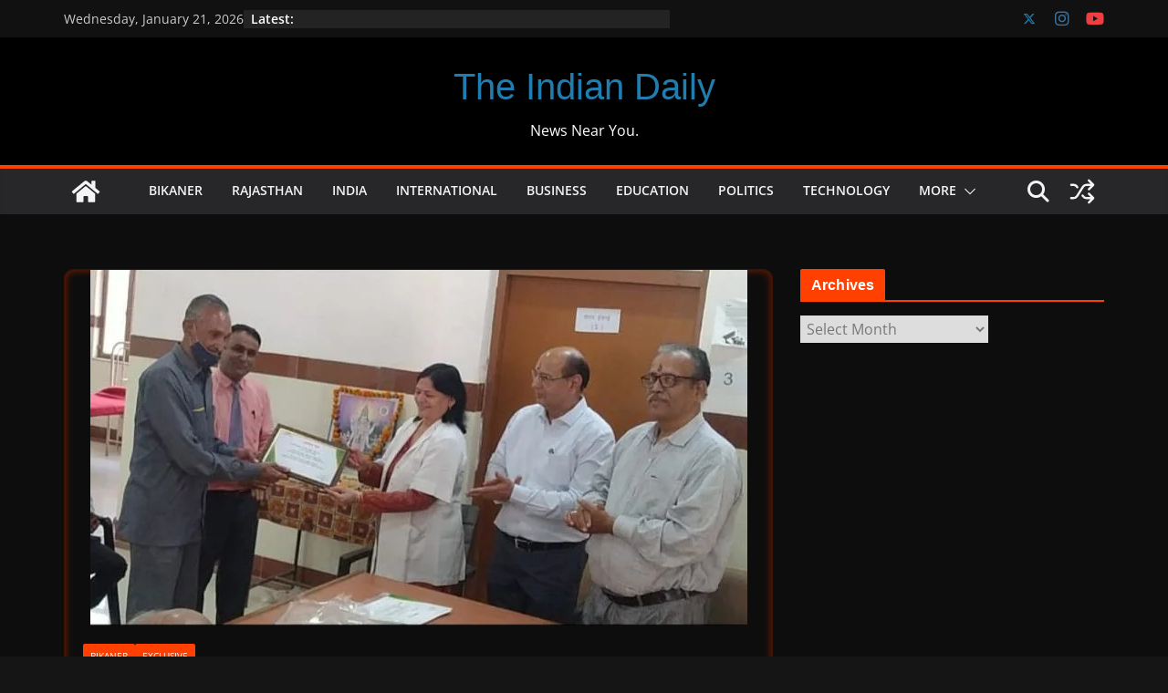

--- FILE ---
content_type: text/html; charset=UTF-8
request_url: https://theindiandaily.in/13133/%E0%A4%AE%E0%A5%87%E0%A4%A1%E0%A4%BF%E0%A4%95%E0%A4%B2-%E0%A4%95%E0%A5%89%E0%A4%B2%E0%A5%87%E0%A4%9C-%E0%A4%95%E0%A5%87-%E0%A4%AA%E0%A5%82%E0%A4%B0%E0%A5%8D%E0%A4%B5-%E0%A4%9B%E0%A4%BE%E0%A4%A4/
body_size: 32792
content:
<!doctype html><html lang="en-US" prefix="og: https://ogp.me/ns#"><head><script data-no-optimize="1">var litespeed_docref=sessionStorage.getItem("litespeed_docref");litespeed_docref&&(Object.defineProperty(document,"referrer",{get:function(){return litespeed_docref}}),sessionStorage.removeItem("litespeed_docref"));</script> <meta charset="UTF-8"/><meta name="viewport" content="width=device-width, initial-scale=1"><link rel="profile" href="http://gmpg.org/xfn/11"/><title>मेडिकल कॉलेज के पूर्व छात्र ने पीबीएम अस्पताल के विकास कार्य के लिए दिया 60 लाख रूपए का योगदान - The Indian Daily</title><meta name="robots" content="index, follow, max-snippet:-1, max-video-preview:-1, max-image-preview:large"/><link rel="canonical" href="https://theindiandaily.in/13133/%e0%a4%ae%e0%a5%87%e0%a4%a1%e0%a4%bf%e0%a4%95%e0%a4%b2-%e0%a4%95%e0%a5%89%e0%a4%b2%e0%a5%87%e0%a4%9c-%e0%a4%95%e0%a5%87-%e0%a4%aa%e0%a5%82%e0%a4%b0%e0%a5%8d%e0%a4%b5-%e0%a4%9b%e0%a4%be%e0%a4%a4/" /><meta property="og:locale" content="en_US" /><meta property="og:type" content="article" /><meta property="og:title" content="मेडिकल कॉलेज के पूर्व छात्र ने पीबीएम अस्पताल के विकास कार्य के लिए दिया 60 लाख रूपए का योगदान - The Indian Daily" /><meta property="og:description" content="बीकानेर, 2 नवंबर। सरदार पटेल मेडिकल कॉलेज के 5वें बैच के विद्यार्थी तथा रानी बाजार निवासी डॉ. सोमदत्त मेहता ने" /><meta property="og:url" content="https://theindiandaily.in/13133/%e0%a4%ae%e0%a5%87%e0%a4%a1%e0%a4%bf%e0%a4%95%e0%a4%b2-%e0%a4%95%e0%a5%89%e0%a4%b2%e0%a5%87%e0%a4%9c-%e0%a4%95%e0%a5%87-%e0%a4%aa%e0%a5%82%e0%a4%b0%e0%a5%8d%e0%a4%b5-%e0%a4%9b%e0%a4%be%e0%a4%a4/" /><meta property="og:site_name" content="The Indian Daily" /><meta property="article:author" content="https://www.facebook.com/rajeshratan.vyas" /><meta property="article:section" content="Bikaner" /><meta property="og:updated_time" content="2021-11-02T21:28:30+05:30" /><meta property="og:image" content="https://theindiandaily.in/wp-content/uploads/2021/11/IMG-20211102-WA0015.jpg" /><meta property="og:image:secure_url" content="https://theindiandaily.in/wp-content/uploads/2021/11/IMG-20211102-WA0015.jpg" /><meta property="og:image:width" content="720" /><meta property="og:image:height" content="390" /><meta property="og:image:alt" content="मेडिकल कॉलेज के पूर्व छात्र ने पीबीएम अस्पताल के विकास कार्य के लिए दिया 60 लाख रूपए का योगदान" /><meta property="og:image:type" content="image/jpeg" /><meta property="article:published_time" content="2021-11-02T17:59:18+05:30" /><meta property="article:modified_time" content="2021-11-02T21:28:30+05:30" /><meta name="twitter:card" content="summary_large_image" /><meta name="twitter:title" content="मेडिकल कॉलेज के पूर्व छात्र ने पीबीएम अस्पताल के विकास कार्य के लिए दिया 60 लाख रूपए का योगदान - The Indian Daily" /><meta name="twitter:description" content="बीकानेर, 2 नवंबर। सरदार पटेल मेडिकल कॉलेज के 5वें बैच के विद्यार्थी तथा रानी बाजार निवासी डॉ. सोमदत्त मेहता ने" /><meta name="twitter:creator" content="@rrvyas17" /><meta name="twitter:image" content="https://theindiandaily.in/wp-content/uploads/2021/11/IMG-20211102-WA0015.jpg" /><meta name="twitter:label1" content="Written by" /><meta name="twitter:data1" content="Rajesh Ratan Vyas" /><meta name="twitter:label2" content="Time to read" /><meta name="twitter:data2" content="3 minutes" /> <script type="application/ld+json" class="rank-math-schema">{"@context":"https://schema.org","@graph":[{"@type":"Organization","@id":"https://theindiandaily.in/#organization","name":"The Indian Daily","url":"https://theindiandaily.in","logo":{"@type":"ImageObject","@id":"https://theindiandaily.in/#logo","url":"https://theindiandaily.in/wp-content/uploads/2020/04/TID1.png","contentUrl":"https://theindiandaily.in/wp-content/uploads/2020/04/TID1.png","caption":"The Indian Daily","inLanguage":"en-US"}},{"@type":"WebSite","@id":"https://theindiandaily.in/#website","url":"https://theindiandaily.in","name":"The Indian Daily","publisher":{"@id":"https://theindiandaily.in/#organization"},"inLanguage":"en-US"},{"@type":"ImageObject","@id":"https://theindiandaily.in/wp-content/uploads/2021/11/IMG-20211102-WA0015.jpg","url":"https://theindiandaily.in/wp-content/uploads/2021/11/IMG-20211102-WA0015.jpg","width":"720","height":"390","inLanguage":"en-US"},{"@type":"BreadcrumbList","@id":"https://theindiandaily.in/13133/%e0%a4%ae%e0%a5%87%e0%a4%a1%e0%a4%bf%e0%a4%95%e0%a4%b2-%e0%a4%95%e0%a5%89%e0%a4%b2%e0%a5%87%e0%a4%9c-%e0%a4%95%e0%a5%87-%e0%a4%aa%e0%a5%82%e0%a4%b0%e0%a5%8d%e0%a4%b5-%e0%a4%9b%e0%a4%be%e0%a4%a4/#breadcrumb","itemListElement":[{"@type":"ListItem","position":"1","item":{"@id":"https://theindiandaily.in","name":"Home"}},{"@type":"ListItem","position":"2","item":{"@id":"https://theindiandaily.in/13133/%e0%a4%ae%e0%a5%87%e0%a4%a1%e0%a4%bf%e0%a4%95%e0%a4%b2-%e0%a4%95%e0%a5%89%e0%a4%b2%e0%a5%87%e0%a4%9c-%e0%a4%95%e0%a5%87-%e0%a4%aa%e0%a5%82%e0%a4%b0%e0%a5%8d%e0%a4%b5-%e0%a4%9b%e0%a4%be%e0%a4%a4/","name":"\u092e\u0947\u0921\u093f\u0915\u0932 \u0915\u0949\u0932\u0947\u091c \u0915\u0947 \u092a\u0942\u0930\u094d\u0935 \u091b\u093e\u0924\u094d\u0930 \u0928\u0947 \u092a\u0940\u092c\u0940\u090f\u092e \u0905\u0938\u094d\u092a\u0924\u093e\u0932 \u0915\u0947 \u0935\u093f\u0915\u093e\u0938 \u0915\u093e\u0930\u094d\u092f \u0915\u0947 \u0932\u093f\u090f \u0926\u093f\u092f\u093e 60 \u0932\u093e\u0916 \u0930\u0942\u092a\u090f \u0915\u093e \u092f\u094b\u0917\u0926\u093e\u0928"}}]},{"@type":"WebPage","@id":"https://theindiandaily.in/13133/%e0%a4%ae%e0%a5%87%e0%a4%a1%e0%a4%bf%e0%a4%95%e0%a4%b2-%e0%a4%95%e0%a5%89%e0%a4%b2%e0%a5%87%e0%a4%9c-%e0%a4%95%e0%a5%87-%e0%a4%aa%e0%a5%82%e0%a4%b0%e0%a5%8d%e0%a4%b5-%e0%a4%9b%e0%a4%be%e0%a4%a4/#webpage","url":"https://theindiandaily.in/13133/%e0%a4%ae%e0%a5%87%e0%a4%a1%e0%a4%bf%e0%a4%95%e0%a4%b2-%e0%a4%95%e0%a5%89%e0%a4%b2%e0%a5%87%e0%a4%9c-%e0%a4%95%e0%a5%87-%e0%a4%aa%e0%a5%82%e0%a4%b0%e0%a5%8d%e0%a4%b5-%e0%a4%9b%e0%a4%be%e0%a4%a4/","name":"\u092e\u0947\u0921\u093f\u0915\u0932 \u0915\u0949\u0932\u0947\u091c \u0915\u0947 \u092a\u0942\u0930\u094d\u0935 \u091b\u093e\u0924\u094d\u0930 \u0928\u0947 \u092a\u0940\u092c\u0940\u090f\u092e \u0905\u0938\u094d\u092a\u0924\u093e\u0932 \u0915\u0947 \u0935\u093f\u0915\u093e\u0938 \u0915\u093e\u0930\u094d\u092f \u0915\u0947 \u0932\u093f\u090f \u0926\u093f\u092f\u093e 60 \u0932\u093e\u0916 \u0930\u0942\u092a\u090f \u0915\u093e \u092f\u094b\u0917\u0926\u093e\u0928 - The Indian Daily","datePublished":"2021-11-02T17:59:18+05:30","dateModified":"2021-11-02T21:28:30+05:30","isPartOf":{"@id":"https://theindiandaily.in/#website"},"primaryImageOfPage":{"@id":"https://theindiandaily.in/wp-content/uploads/2021/11/IMG-20211102-WA0015.jpg"},"inLanguage":"en-US","breadcrumb":{"@id":"https://theindiandaily.in/13133/%e0%a4%ae%e0%a5%87%e0%a4%a1%e0%a4%bf%e0%a4%95%e0%a4%b2-%e0%a4%95%e0%a5%89%e0%a4%b2%e0%a5%87%e0%a4%9c-%e0%a4%95%e0%a5%87-%e0%a4%aa%e0%a5%82%e0%a4%b0%e0%a5%8d%e0%a4%b5-%e0%a4%9b%e0%a4%be%e0%a4%a4/#breadcrumb"}},{"@type":"Person","@id":"https://theindiandaily.in/author/theindiandailybyrrvgmail-com/","name":"Rajesh Ratan Vyas","url":"https://theindiandaily.in/author/theindiandailybyrrvgmail-com/","image":{"@type":"ImageObject","@id":"https://theindiandaily.in/wp-content/litespeed/avatar/39fdb2512edc1fc4fb2ac87a72121083.jpg?ver=1769004686","url":"https://theindiandaily.in/wp-content/litespeed/avatar/39fdb2512edc1fc4fb2ac87a72121083.jpg?ver=1769004686","caption":"Rajesh Ratan Vyas","inLanguage":"en-US"},"sameAs":["https://theindiandaily.in","https://www.facebook.com/rajeshratan.vyas","https://twitter.com/rrvyas17"],"worksFor":{"@id":"https://theindiandaily.in/#organization"}},{"@type":"NewsArticle","headline":"\u092e\u0947\u0921\u093f\u0915\u0932 \u0915\u0949\u0932\u0947\u091c \u0915\u0947 \u092a\u0942\u0930\u094d\u0935 \u091b\u093e\u0924\u094d\u0930 \u0928\u0947 \u092a\u0940\u092c\u0940\u090f\u092e \u0905\u0938\u094d\u092a\u0924\u093e\u0932 \u0915\u0947 \u0935\u093f\u0915\u093e\u0938 \u0915\u093e\u0930\u094d\u092f \u0915\u0947 \u0932\u093f\u090f \u0926\u093f\u092f\u093e 60 \u0932\u093e\u0916 \u0930\u0942\u092a\u090f \u0915\u093e \u092f\u094b\u0917\u0926\u093e\u0928 - The Indian","datePublished":"2021-11-02T17:59:18+05:30","dateModified":"2021-11-02T21:28:30+05:30","author":{"@id":"https://theindiandaily.in/author/theindiandailybyrrvgmail-com/","name":"Rajesh Ratan Vyas"},"publisher":{"@id":"https://theindiandaily.in/#organization"},"description":"\u092c\u0940\u0915\u093e\u0928\u0947\u0930, 2 \u0928\u0935\u0902\u092c\u0930\u0964 \u0938\u0930\u0926\u093e\u0930 \u092a\u091f\u0947\u0932 \u092e\u0947\u0921\u093f\u0915\u0932 \u0915\u0949\u0932\u0947\u091c \u0915\u0947 5\u0935\u0947\u0902 \u092c\u0948\u091a \u0915\u0947 \u0935\u093f\u0926\u094d\u092f\u093e\u0930\u094d\u0925\u0940 \u0924\u0925\u093e \u0930\u093e\u0928\u0940 \u092c\u093e\u091c\u093e\u0930 \u0928\u093f\u0935\u093e\u0938\u0940 \u0921\u0949. \u0938\u094b\u092e\u0926\u0924\u094d\u0924 \u092e\u0947\u0939\u0924\u093e \u0928\u0947 \u0905\u092a\u0928\u0947 \u092e\u093e\u0924\u093e-\u092a\u093f\u0924\u093e \u0915\u0940 \u092f\u093e\u0926 \u092e\u0947\u0902 \u092a\u0940\u092c\u0940\u090f\u092e \u0905\u0938\u094d\u092a\u0924\u093e\u0932 \u092e\u0947\u0902 \u092e\u0930\u0940\u091c\u094b\u0902 \u0915\u0947 \u0938\u0941\u0935\u093f\u0927\u093e \u0915\u0947 \u0932\u093f\u090f 60 \u0932\u093e\u0916 \u0930\u0941\u092a\u090f \u0915\u0940 \u0930\u093e\u0936\u093f \u0915\u093e \u092f\u094b\u0917\u0926\u093e\u0928 \u0926\u093f\u092f\u093e \u0939\u0948\u0964 ","name":"\u092e\u0947\u0921\u093f\u0915\u0932 \u0915\u0949\u0932\u0947\u091c \u0915\u0947 \u092a\u0942\u0930\u094d\u0935 \u091b\u093e\u0924\u094d\u0930 \u0928\u0947 \u092a\u0940\u092c\u0940\u090f\u092e \u0905\u0938\u094d\u092a\u0924\u093e\u0932 \u0915\u0947 \u0935\u093f\u0915\u093e\u0938 \u0915\u093e\u0930\u094d\u092f \u0915\u0947 \u0932\u093f\u090f \u0926\u093f\u092f\u093e 60 \u0932\u093e\u0916 \u0930\u0942\u092a\u090f \u0915\u093e \u092f\u094b\u0917\u0926\u093e\u0928 - The Indian","@id":"https://theindiandaily.in/13133/%e0%a4%ae%e0%a5%87%e0%a4%a1%e0%a4%bf%e0%a4%95%e0%a4%b2-%e0%a4%95%e0%a5%89%e0%a4%b2%e0%a5%87%e0%a4%9c-%e0%a4%95%e0%a5%87-%e0%a4%aa%e0%a5%82%e0%a4%b0%e0%a5%8d%e0%a4%b5-%e0%a4%9b%e0%a4%be%e0%a4%a4/#richSnippet","isPartOf":{"@id":"https://theindiandaily.in/13133/%e0%a4%ae%e0%a5%87%e0%a4%a1%e0%a4%bf%e0%a4%95%e0%a4%b2-%e0%a4%95%e0%a5%89%e0%a4%b2%e0%a5%87%e0%a4%9c-%e0%a4%95%e0%a5%87-%e0%a4%aa%e0%a5%82%e0%a4%b0%e0%a5%8d%e0%a4%b5-%e0%a4%9b%e0%a4%be%e0%a4%a4/#webpage"},"image":{"@id":"https://theindiandaily.in/wp-content/uploads/2021/11/IMG-20211102-WA0015.jpg"},"inLanguage":"en-US","mainEntityOfPage":{"@id":"https://theindiandaily.in/13133/%e0%a4%ae%e0%a5%87%e0%a4%a1%e0%a4%bf%e0%a4%95%e0%a4%b2-%e0%a4%95%e0%a5%89%e0%a4%b2%e0%a5%87%e0%a4%9c-%e0%a4%95%e0%a5%87-%e0%a4%aa%e0%a5%82%e0%a4%b0%e0%a5%8d%e0%a4%b5-%e0%a4%9b%e0%a4%be%e0%a4%a4/#webpage"}}]}</script> <link rel='dns-prefetch' href='//www.googletagmanager.com' /><link rel='dns-prefetch' href='//stats.wp.com' /><link rel='dns-prefetch' href='//pagead2.googlesyndication.com' /><link rel='dns-prefetch' href='//fundingchoicesmessages.google.com' /><link rel="alternate" type="application/rss+xml" title="The Indian Daily &raquo; Feed" href="https://theindiandaily.in/feed/" /><link rel="alternate" type="application/rss+xml" title="The Indian Daily &raquo; Comments Feed" href="https://theindiandaily.in/comments/feed/" /><link rel="alternate" type="application/rss+xml" title="The Indian Daily &raquo; मेडिकल कॉलेज के पूर्व छात्र ने पीबीएम अस्पताल के विकास कार्य के लिए दिया 60 लाख रूपए का योगदान Comments Feed" href="https://theindiandaily.in/13133/%e0%a4%ae%e0%a5%87%e0%a4%a1%e0%a4%bf%e0%a4%95%e0%a4%b2-%e0%a4%95%e0%a5%89%e0%a4%b2%e0%a5%87%e0%a4%9c-%e0%a4%95%e0%a5%87-%e0%a4%aa%e0%a5%82%e0%a4%b0%e0%a5%8d%e0%a4%b5-%e0%a4%9b%e0%a4%be%e0%a4%a4/feed/" /><link rel="alternate" title="oEmbed (JSON)" type="application/json+oembed" href="https://theindiandaily.in/wp-json/oembed/1.0/embed?url=https%3A%2F%2Ftheindiandaily.in%2F13133%2F%25e0%25a4%25ae%25e0%25a5%2587%25e0%25a4%25a1%25e0%25a4%25bf%25e0%25a4%2595%25e0%25a4%25b2-%25e0%25a4%2595%25e0%25a5%2589%25e0%25a4%25b2%25e0%25a5%2587%25e0%25a4%259c-%25e0%25a4%2595%25e0%25a5%2587-%25e0%25a4%25aa%25e0%25a5%2582%25e0%25a4%25b0%25e0%25a5%258d%25e0%25a4%25b5-%25e0%25a4%259b%25e0%25a4%25be%25e0%25a4%25a4%2F" /><link rel="alternate" title="oEmbed (XML)" type="text/xml+oembed" href="https://theindiandaily.in/wp-json/oembed/1.0/embed?url=https%3A%2F%2Ftheindiandaily.in%2F13133%2F%25e0%25a4%25ae%25e0%25a5%2587%25e0%25a4%25a1%25e0%25a4%25bf%25e0%25a4%2595%25e0%25a4%25b2-%25e0%25a4%2595%25e0%25a5%2589%25e0%25a4%25b2%25e0%25a5%2587%25e0%25a4%259c-%25e0%25a4%2595%25e0%25a5%2587-%25e0%25a4%25aa%25e0%25a5%2582%25e0%25a4%25b0%25e0%25a5%258d%25e0%25a4%25b5-%25e0%25a4%259b%25e0%25a4%25be%25e0%25a4%25a4%2F&#038;format=xml" /><style>.lazyload,
			.lazyloading {
				max-width: 100%;
			}</style><style id='wp-img-auto-sizes-contain-inline-css' type='text/css'>img:is([sizes=auto i],[sizes^="auto," i]){contain-intrinsic-size:3000px 1500px}
/*# sourceURL=wp-img-auto-sizes-contain-inline-css */</style><link data-optimized="2" rel="stylesheet" href="https://theindiandaily.in/wp-content/litespeed/css/47159dba19d93d0781497ccccdbab9cc.css?ver=0496c" /><link rel="preload" as="image" href="https://theindiandaily.in/wp-content/uploads/2021/11/IMG-20211102-WA0015.jpg.webp"><style id='global-styles-inline-css' type='text/css'>:root{--wp--preset--aspect-ratio--square: 1;--wp--preset--aspect-ratio--4-3: 4/3;--wp--preset--aspect-ratio--3-4: 3/4;--wp--preset--aspect-ratio--3-2: 3/2;--wp--preset--aspect-ratio--2-3: 2/3;--wp--preset--aspect-ratio--16-9: 16/9;--wp--preset--aspect-ratio--9-16: 9/16;--wp--preset--color--black: #000000;--wp--preset--color--cyan-bluish-gray: #abb8c3;--wp--preset--color--white: #ffffff;--wp--preset--color--pale-pink: #f78da7;--wp--preset--color--vivid-red: #cf2e2e;--wp--preset--color--luminous-vivid-orange: #ff6900;--wp--preset--color--luminous-vivid-amber: #fcb900;--wp--preset--color--light-green-cyan: #7bdcb5;--wp--preset--color--vivid-green-cyan: #00d084;--wp--preset--color--pale-cyan-blue: #8ed1fc;--wp--preset--color--vivid-cyan-blue: #0693e3;--wp--preset--color--vivid-purple: #9b51e0;--wp--preset--color--cm-color-1: #257BC1;--wp--preset--color--cm-color-2: #2270B0;--wp--preset--color--cm-color-3: #FFFFFF;--wp--preset--color--cm-color-4: #F9FEFD;--wp--preset--color--cm-color-5: #27272A;--wp--preset--color--cm-color-6: #16181A;--wp--preset--color--cm-color-7: #8F8F8F;--wp--preset--color--cm-color-8: #FFFFFF;--wp--preset--color--cm-color-9: #C7C7C7;--wp--preset--gradient--vivid-cyan-blue-to-vivid-purple: linear-gradient(135deg,rgb(6,147,227) 0%,rgb(155,81,224) 100%);--wp--preset--gradient--light-green-cyan-to-vivid-green-cyan: linear-gradient(135deg,rgb(122,220,180) 0%,rgb(0,208,130) 100%);--wp--preset--gradient--luminous-vivid-amber-to-luminous-vivid-orange: linear-gradient(135deg,rgb(252,185,0) 0%,rgb(255,105,0) 100%);--wp--preset--gradient--luminous-vivid-orange-to-vivid-red: linear-gradient(135deg,rgb(255,105,0) 0%,rgb(207,46,46) 100%);--wp--preset--gradient--very-light-gray-to-cyan-bluish-gray: linear-gradient(135deg,rgb(238,238,238) 0%,rgb(169,184,195) 100%);--wp--preset--gradient--cool-to-warm-spectrum: linear-gradient(135deg,rgb(74,234,220) 0%,rgb(151,120,209) 20%,rgb(207,42,186) 40%,rgb(238,44,130) 60%,rgb(251,105,98) 80%,rgb(254,248,76) 100%);--wp--preset--gradient--blush-light-purple: linear-gradient(135deg,rgb(255,206,236) 0%,rgb(152,150,240) 100%);--wp--preset--gradient--blush-bordeaux: linear-gradient(135deg,rgb(254,205,165) 0%,rgb(254,45,45) 50%,rgb(107,0,62) 100%);--wp--preset--gradient--luminous-dusk: linear-gradient(135deg,rgb(255,203,112) 0%,rgb(199,81,192) 50%,rgb(65,88,208) 100%);--wp--preset--gradient--pale-ocean: linear-gradient(135deg,rgb(255,245,203) 0%,rgb(182,227,212) 50%,rgb(51,167,181) 100%);--wp--preset--gradient--electric-grass: linear-gradient(135deg,rgb(202,248,128) 0%,rgb(113,206,126) 100%);--wp--preset--gradient--midnight: linear-gradient(135deg,rgb(2,3,129) 0%,rgb(40,116,252) 100%);--wp--preset--font-size--small: 13px;--wp--preset--font-size--medium: 16px;--wp--preset--font-size--large: 20px;--wp--preset--font-size--x-large: 24px;--wp--preset--font-size--xx-large: 30px;--wp--preset--font-size--huge: 36px;--wp--preset--font-family--dm-sans: DM Sans, sans-serif;--wp--preset--font-family--public-sans: Public Sans, sans-serif;--wp--preset--font-family--roboto: Roboto, sans-serif;--wp--preset--font-family--segoe-ui: Segoe UI, Arial, sans-serif;--wp--preset--font-family--ibm-plex-serif: IBM Plex Serif, sans-serif;--wp--preset--font-family--inter: Inter, sans-serif;--wp--preset--spacing--20: 0.44rem;--wp--preset--spacing--30: 0.67rem;--wp--preset--spacing--40: 1rem;--wp--preset--spacing--50: 1.5rem;--wp--preset--spacing--60: 2.25rem;--wp--preset--spacing--70: 3.38rem;--wp--preset--spacing--80: 5.06rem;--wp--preset--shadow--natural: 6px 6px 9px rgba(0, 0, 0, 0.2);--wp--preset--shadow--deep: 12px 12px 50px rgba(0, 0, 0, 0.4);--wp--preset--shadow--sharp: 6px 6px 0px rgba(0, 0, 0, 0.2);--wp--preset--shadow--outlined: 6px 6px 0px -3px rgb(255, 255, 255), 6px 6px rgb(0, 0, 0);--wp--preset--shadow--crisp: 6px 6px 0px rgb(0, 0, 0);}:root { --wp--style--global--content-size: 760px;--wp--style--global--wide-size: 1160px; }:where(body) { margin: 0; }.wp-site-blocks > .alignleft { float: left; margin-right: 2em; }.wp-site-blocks > .alignright { float: right; margin-left: 2em; }.wp-site-blocks > .aligncenter { justify-content: center; margin-left: auto; margin-right: auto; }:where(.wp-site-blocks) > * { margin-block-start: 24px; margin-block-end: 0; }:where(.wp-site-blocks) > :first-child { margin-block-start: 0; }:where(.wp-site-blocks) > :last-child { margin-block-end: 0; }:root { --wp--style--block-gap: 24px; }:root :where(.is-layout-flow) > :first-child{margin-block-start: 0;}:root :where(.is-layout-flow) > :last-child{margin-block-end: 0;}:root :where(.is-layout-flow) > *{margin-block-start: 24px;margin-block-end: 0;}:root :where(.is-layout-constrained) > :first-child{margin-block-start: 0;}:root :where(.is-layout-constrained) > :last-child{margin-block-end: 0;}:root :where(.is-layout-constrained) > *{margin-block-start: 24px;margin-block-end: 0;}:root :where(.is-layout-flex){gap: 24px;}:root :where(.is-layout-grid){gap: 24px;}.is-layout-flow > .alignleft{float: left;margin-inline-start: 0;margin-inline-end: 2em;}.is-layout-flow > .alignright{float: right;margin-inline-start: 2em;margin-inline-end: 0;}.is-layout-flow > .aligncenter{margin-left: auto !important;margin-right: auto !important;}.is-layout-constrained > .alignleft{float: left;margin-inline-start: 0;margin-inline-end: 2em;}.is-layout-constrained > .alignright{float: right;margin-inline-start: 2em;margin-inline-end: 0;}.is-layout-constrained > .aligncenter{margin-left: auto !important;margin-right: auto !important;}.is-layout-constrained > :where(:not(.alignleft):not(.alignright):not(.alignfull)){max-width: var(--wp--style--global--content-size);margin-left: auto !important;margin-right: auto !important;}.is-layout-constrained > .alignwide{max-width: var(--wp--style--global--wide-size);}body .is-layout-flex{display: flex;}.is-layout-flex{flex-wrap: wrap;align-items: center;}.is-layout-flex > :is(*, div){margin: 0;}body .is-layout-grid{display: grid;}.is-layout-grid > :is(*, div){margin: 0;}body{padding-top: 0px;padding-right: 0px;padding-bottom: 0px;padding-left: 0px;}a:where(:not(.wp-element-button)){text-decoration: underline;}:root :where(.wp-element-button, .wp-block-button__link){background-color: #32373c;border-width: 0;color: #fff;font-family: inherit;font-size: inherit;font-style: inherit;font-weight: inherit;letter-spacing: inherit;line-height: inherit;padding-top: calc(0.667em + 2px);padding-right: calc(1.333em + 2px);padding-bottom: calc(0.667em + 2px);padding-left: calc(1.333em + 2px);text-decoration: none;text-transform: inherit;}.has-black-color{color: var(--wp--preset--color--black) !important;}.has-cyan-bluish-gray-color{color: var(--wp--preset--color--cyan-bluish-gray) !important;}.has-white-color{color: var(--wp--preset--color--white) !important;}.has-pale-pink-color{color: var(--wp--preset--color--pale-pink) !important;}.has-vivid-red-color{color: var(--wp--preset--color--vivid-red) !important;}.has-luminous-vivid-orange-color{color: var(--wp--preset--color--luminous-vivid-orange) !important;}.has-luminous-vivid-amber-color{color: var(--wp--preset--color--luminous-vivid-amber) !important;}.has-light-green-cyan-color{color: var(--wp--preset--color--light-green-cyan) !important;}.has-vivid-green-cyan-color{color: var(--wp--preset--color--vivid-green-cyan) !important;}.has-pale-cyan-blue-color{color: var(--wp--preset--color--pale-cyan-blue) !important;}.has-vivid-cyan-blue-color{color: var(--wp--preset--color--vivid-cyan-blue) !important;}.has-vivid-purple-color{color: var(--wp--preset--color--vivid-purple) !important;}.has-cm-color-1-color{color: var(--wp--preset--color--cm-color-1) !important;}.has-cm-color-2-color{color: var(--wp--preset--color--cm-color-2) !important;}.has-cm-color-3-color{color: var(--wp--preset--color--cm-color-3) !important;}.has-cm-color-4-color{color: var(--wp--preset--color--cm-color-4) !important;}.has-cm-color-5-color{color: var(--wp--preset--color--cm-color-5) !important;}.has-cm-color-6-color{color: var(--wp--preset--color--cm-color-6) !important;}.has-cm-color-7-color{color: var(--wp--preset--color--cm-color-7) !important;}.has-cm-color-8-color{color: var(--wp--preset--color--cm-color-8) !important;}.has-cm-color-9-color{color: var(--wp--preset--color--cm-color-9) !important;}.has-black-background-color{background-color: var(--wp--preset--color--black) !important;}.has-cyan-bluish-gray-background-color{background-color: var(--wp--preset--color--cyan-bluish-gray) !important;}.has-white-background-color{background-color: var(--wp--preset--color--white) !important;}.has-pale-pink-background-color{background-color: var(--wp--preset--color--pale-pink) !important;}.has-vivid-red-background-color{background-color: var(--wp--preset--color--vivid-red) !important;}.has-luminous-vivid-orange-background-color{background-color: var(--wp--preset--color--luminous-vivid-orange) !important;}.has-luminous-vivid-amber-background-color{background-color: var(--wp--preset--color--luminous-vivid-amber) !important;}.has-light-green-cyan-background-color{background-color: var(--wp--preset--color--light-green-cyan) !important;}.has-vivid-green-cyan-background-color{background-color: var(--wp--preset--color--vivid-green-cyan) !important;}.has-pale-cyan-blue-background-color{background-color: var(--wp--preset--color--pale-cyan-blue) !important;}.has-vivid-cyan-blue-background-color{background-color: var(--wp--preset--color--vivid-cyan-blue) !important;}.has-vivid-purple-background-color{background-color: var(--wp--preset--color--vivid-purple) !important;}.has-cm-color-1-background-color{background-color: var(--wp--preset--color--cm-color-1) !important;}.has-cm-color-2-background-color{background-color: var(--wp--preset--color--cm-color-2) !important;}.has-cm-color-3-background-color{background-color: var(--wp--preset--color--cm-color-3) !important;}.has-cm-color-4-background-color{background-color: var(--wp--preset--color--cm-color-4) !important;}.has-cm-color-5-background-color{background-color: var(--wp--preset--color--cm-color-5) !important;}.has-cm-color-6-background-color{background-color: var(--wp--preset--color--cm-color-6) !important;}.has-cm-color-7-background-color{background-color: var(--wp--preset--color--cm-color-7) !important;}.has-cm-color-8-background-color{background-color: var(--wp--preset--color--cm-color-8) !important;}.has-cm-color-9-background-color{background-color: var(--wp--preset--color--cm-color-9) !important;}.has-black-border-color{border-color: var(--wp--preset--color--black) !important;}.has-cyan-bluish-gray-border-color{border-color: var(--wp--preset--color--cyan-bluish-gray) !important;}.has-white-border-color{border-color: var(--wp--preset--color--white) !important;}.has-pale-pink-border-color{border-color: var(--wp--preset--color--pale-pink) !important;}.has-vivid-red-border-color{border-color: var(--wp--preset--color--vivid-red) !important;}.has-luminous-vivid-orange-border-color{border-color: var(--wp--preset--color--luminous-vivid-orange) !important;}.has-luminous-vivid-amber-border-color{border-color: var(--wp--preset--color--luminous-vivid-amber) !important;}.has-light-green-cyan-border-color{border-color: var(--wp--preset--color--light-green-cyan) !important;}.has-vivid-green-cyan-border-color{border-color: var(--wp--preset--color--vivid-green-cyan) !important;}.has-pale-cyan-blue-border-color{border-color: var(--wp--preset--color--pale-cyan-blue) !important;}.has-vivid-cyan-blue-border-color{border-color: var(--wp--preset--color--vivid-cyan-blue) !important;}.has-vivid-purple-border-color{border-color: var(--wp--preset--color--vivid-purple) !important;}.has-cm-color-1-border-color{border-color: var(--wp--preset--color--cm-color-1) !important;}.has-cm-color-2-border-color{border-color: var(--wp--preset--color--cm-color-2) !important;}.has-cm-color-3-border-color{border-color: var(--wp--preset--color--cm-color-3) !important;}.has-cm-color-4-border-color{border-color: var(--wp--preset--color--cm-color-4) !important;}.has-cm-color-5-border-color{border-color: var(--wp--preset--color--cm-color-5) !important;}.has-cm-color-6-border-color{border-color: var(--wp--preset--color--cm-color-6) !important;}.has-cm-color-7-border-color{border-color: var(--wp--preset--color--cm-color-7) !important;}.has-cm-color-8-border-color{border-color: var(--wp--preset--color--cm-color-8) !important;}.has-cm-color-9-border-color{border-color: var(--wp--preset--color--cm-color-9) !important;}.has-vivid-cyan-blue-to-vivid-purple-gradient-background{background: var(--wp--preset--gradient--vivid-cyan-blue-to-vivid-purple) !important;}.has-light-green-cyan-to-vivid-green-cyan-gradient-background{background: var(--wp--preset--gradient--light-green-cyan-to-vivid-green-cyan) !important;}.has-luminous-vivid-amber-to-luminous-vivid-orange-gradient-background{background: var(--wp--preset--gradient--luminous-vivid-amber-to-luminous-vivid-orange) !important;}.has-luminous-vivid-orange-to-vivid-red-gradient-background{background: var(--wp--preset--gradient--luminous-vivid-orange-to-vivid-red) !important;}.has-very-light-gray-to-cyan-bluish-gray-gradient-background{background: var(--wp--preset--gradient--very-light-gray-to-cyan-bluish-gray) !important;}.has-cool-to-warm-spectrum-gradient-background{background: var(--wp--preset--gradient--cool-to-warm-spectrum) !important;}.has-blush-light-purple-gradient-background{background: var(--wp--preset--gradient--blush-light-purple) !important;}.has-blush-bordeaux-gradient-background{background: var(--wp--preset--gradient--blush-bordeaux) !important;}.has-luminous-dusk-gradient-background{background: var(--wp--preset--gradient--luminous-dusk) !important;}.has-pale-ocean-gradient-background{background: var(--wp--preset--gradient--pale-ocean) !important;}.has-electric-grass-gradient-background{background: var(--wp--preset--gradient--electric-grass) !important;}.has-midnight-gradient-background{background: var(--wp--preset--gradient--midnight) !important;}.has-small-font-size{font-size: var(--wp--preset--font-size--small) !important;}.has-medium-font-size{font-size: var(--wp--preset--font-size--medium) !important;}.has-large-font-size{font-size: var(--wp--preset--font-size--large) !important;}.has-x-large-font-size{font-size: var(--wp--preset--font-size--x-large) !important;}.has-xx-large-font-size{font-size: var(--wp--preset--font-size--xx-large) !important;}.has-huge-font-size{font-size: var(--wp--preset--font-size--huge) !important;}.has-dm-sans-font-family{font-family: var(--wp--preset--font-family--dm-sans) !important;}.has-public-sans-font-family{font-family: var(--wp--preset--font-family--public-sans) !important;}.has-roboto-font-family{font-family: var(--wp--preset--font-family--roboto) !important;}.has-segoe-ui-font-family{font-family: var(--wp--preset--font-family--segoe-ui) !important;}.has-ibm-plex-serif-font-family{font-family: var(--wp--preset--font-family--ibm-plex-serif) !important;}.has-inter-font-family{font-family: var(--wp--preset--font-family--inter) !important;}
/*# sourceURL=global-styles-inline-css */</style><style id='colormag_dark_style-inline-css' type='text/css'>.colormag-button,
			blockquote, button,
			input[type=reset],
			input[type=button],
			input[type=submit],
			.cm-home-icon.front_page_on,
			.cm-post-categories a,
			.cm-primary-nav ul li ul li:hover,
			.cm-primary-nav ul li.current-menu-item,
			.cm-primary-nav ul li.current_page_ancestor,
			.cm-primary-nav ul li.current-menu-ancestor,
			.cm-primary-nav ul li.current_page_item,
			.cm-primary-nav ul li:hover,
			.cm-primary-nav ul li.focus,
			.cm-mobile-nav li a:hover,
			.colormag-header-clean #cm-primary-nav .cm-menu-toggle:hover,
			.cm-header .cm-mobile-nav li:hover,
			.cm-header .cm-mobile-nav li.current-page-ancestor,
			.cm-header .cm-mobile-nav li.current-menu-ancestor,
			.cm-header .cm-mobile-nav li.current-page-item,
			.cm-header .cm-mobile-nav li.current-menu-item,
			.cm-primary-nav ul li.focus > a,
			.cm-layout-2 .cm-primary-nav ul ul.sub-menu li.focus > a,
			.cm-mobile-nav .current-menu-item>a, .cm-mobile-nav .current_page_item>a,
			.colormag-header-clean .cm-mobile-nav li:hover > a,
			.colormag-header-clean .cm-mobile-nav li.current-page-ancestor > a,
			.colormag-header-clean .cm-mobile-nav li.current-menu-ancestor > a,
			.colormag-header-clean .cm-mobile-nav li.current-page-item > a,
			.colormag-header-clean .cm-mobile-nav li.current-menu-item > a,
			.fa.search-top:hover,
			.widget_call_to_action .btn--primary,
			.colormag-footer--classic .cm-footer-cols .cm-row .cm-widget-title span::before,
			.colormag-footer--classic-bordered .cm-footer-cols .cm-row .cm-widget-title span::before,
			.cm-featured-posts .cm-widget-title span,
			.cm-featured-category-slider-widget .cm-slide-content .cm-entry-header-meta .cm-post-categories a,
			.cm-highlighted-posts .cm-post-content .cm-entry-header-meta .cm-post-categories a,
			.cm-category-slide-next, .cm-category-slide-prev, .slide-next,
			.slide-prev, .cm-tabbed-widget ul li, .cm-posts .wp-pagenavi .current,
			.cm-posts .wp-pagenavi a:hover, .cm-secondary .cm-widget-title span,
			.cm-posts .post .cm-post-content .cm-entry-header-meta .cm-post-categories a,
			.cm-page-header .cm-page-title span, .entry-meta .post-format i,
			.format-link .cm-entry-summary a, .cm-entry-button, .infinite-scroll .tg-infinite-scroll,
			.no-more-post-text, .pagination span,
			.comments-area .comment-author-link span,
			.cm-footer-cols .cm-row .cm-widget-title span,
			.advertisement_above_footer .cm-widget-title span,
			.error, .cm-primary .cm-widget-title span,
			.related-posts-wrapper.style-three .cm-post-content .cm-entry-title a:hover:before,
			.cm-slider-area .cm-widget-title span,
			.cm-beside-slider-widget .cm-widget-title span,
			.top-full-width-sidebar .cm-widget-title span,
			.wp-block-quote, .wp-block-quote.is-style-large,
			.wp-block-quote.has-text-align-right,
			.cm-error-404 .cm-btn, .widget .wp-block-heading, .wp-block-search button,
			.widget a::before, .cm-post-date a::before,
			.byline a::before,
			.colormag-footer--classic-bordered .cm-widget-title::before,
			.wp-block-button__link,
			#cm-tertiary .cm-widget-title span,
			.link-pagination .post-page-numbers.current,
			.wp-block-query-pagination-numbers .page-numbers.current,
			.wp-element-button,
			.wp-block-button .wp-block-button__link,
			.wp-element-button,
			.cm-layout-2 .cm-primary-nav ul ul.sub-menu li:hover,
			.cm-layout-2 .cm-primary-nav ul ul.sub-menu li.current-menu-ancestor,
			.cm-layout-2 .cm-primary-nav ul ul.sub-menu li.current-menu-item,
			.cm-layout-2 .cm-primary-nav ul ul.sub-menu li.focus,
			.search-wrap button,
			.page-numbers .current,
			.cm-footer-builder .cm-widget-title span,
			.wp-block-search .wp-element-button:hover{background-color:#ff4000;}a,
			.cm-layout-2 #cm-primary-nav .fa.search-top:hover,
			.cm-layout-2 #cm-primary-nav.cm-mobile-nav .cm-random-post a:hover .fa-random,
			.cm-layout-2 #cm-primary-nav.cm-primary-nav .cm-random-post a:hover .fa-random,
			.cm-layout-2 .breaking-news .newsticker a:hover,
			.cm-layout-2 .cm-primary-nav ul li.current-menu-item > a,
			.cm-layout-2 .cm-primary-nav ul li.current_page_item > a,
			.cm-layout-2 .cm-primary-nav ul li:hover > a,
			.cm-layout-2 .cm-primary-nav ul li.focus > a
			.dark-skin .cm-layout-2-style-1 #cm-primary-nav.cm-primary-nav .cm-home-icon:hover .fa,
			.byline a:hover, .comments a:hover, .cm-edit-link a:hover, .cm-post-date a:hover,
			.social-links:not(.cm-header-actions .social-links) i.fa:hover, .cm-tag-links a:hover,
			.colormag-header-clean .social-links li:hover i.fa, .cm-layout-2-style-1 .social-links li:hover i.fa,
			.colormag-header-clean .breaking-news .newsticker a:hover, .widget_featured_posts .article-content .cm-entry-title a:hover,
			.widget_featured_slider .slide-content .cm-below-entry-meta .byline a:hover,
			.widget_featured_slider .slide-content .cm-below-entry-meta .comments a:hover,
			.widget_featured_slider .slide-content .cm-below-entry-meta .cm-post-date a:hover,
			.widget_featured_slider .slide-content .cm-entry-title a:hover,
			.widget_block_picture_news.widget_featured_posts .article-content .cm-entry-title a:hover,
			.widget_highlighted_posts .article-content .cm-below-entry-meta .byline a:hover,
			.widget_highlighted_posts .article-content .cm-below-entry-meta .comments a:hover,
			.widget_highlighted_posts .article-content .cm-below-entry-meta .cm-post-date a:hover,
			.widget_highlighted_posts .article-content .cm-entry-title a:hover, i.fa-arrow-up, i.fa-arrow-down,
			.cm-site-title a, #content .post .article-content .cm-entry-title a:hover, .entry-meta .byline i,
			.entry-meta .cat-links i, .entry-meta a, .post .cm-entry-title a:hover, .search .cm-entry-title a:hover,
			.entry-meta .comments-link a:hover, .entry-meta .cm-edit-link a:hover, .entry-meta .cm-post-date a:hover,
			.entry-meta .cm-tag-links a:hover, .single #content .tags a:hover, .count, .next a:hover, .previous a:hover,
			.related-posts-main-title .fa, .single-related-posts .article-content .cm-entry-title a:hover,
			.pagination a span:hover,
			#content .comments-area a.comment-cm-edit-link:hover, #content .comments-area a.comment-permalink:hover,
			#content .comments-area article header cite a:hover, .comments-area .comment-author-link a:hover,
			.comment .comment-reply-link:hover,
			.nav-next a, .nav-previous a,
			#cm-footer .cm-footer-menu ul li a:hover,
			.cm-footer-cols .cm-row a:hover, a#scroll-up i, .related-posts-wrapper-flyout .cm-entry-title a:hover,
			.human-diff-time .human-diff-time-display:hover,
			.cm-layout-2-style-1 #cm-primary-nav .fa:hover,
			.cm-footer-bar a,
			.cm-post-date a:hover,
			.cm-author a:hover,
			.cm-comments-link a:hover,
			.cm-tag-links a:hover,
			.cm-edit-link a:hover,
			.cm-footer-bar .copyright a,
			.cm-featured-posts .cm-entry-title a:hover,
			.cm-posts .post .cm-post-content .cm-entry-title a:hover,
			.cm-posts .post .single-title-above .cm-entry-title a:hover,
			.cm-layout-2 .cm-primary-nav ul li:hover > a,
			.cm-layout-2 #cm-primary-nav .fa:hover,
			.cm-entry-title a:hover,
			button:hover, input[type="button"]:hover,
			input[type="reset"]:hover,
			input[type="submit"]:hover,
			.wp-block-button .wp-block-button__link:hover,
			.cm-button:hover,
			.wp-element-button:hover,
			li.product .added_to_cart:hover,
			.comments-area .comment-permalink:hover,
			.cm-footer-bar-area .cm-footer-bar__2 a{color:#ff4000;}#cm-primary-nav,
			.cm-contained .cm-header-2 .cm-row, .cm-header-builder.cm-full-width .cm-main-header .cm-header-bottom-row{border-top-color:#ff4000;}.cm-layout-2 #cm-primary-nav,
			.cm-layout-2 .cm-primary-nav ul ul.sub-menu li:hover,
			.cm-layout-2 .cm-primary-nav ul > li:hover > a,
			.cm-layout-2 .cm-primary-nav ul > li.current-menu-item > a,
			.cm-layout-2 .cm-primary-nav ul > li.current-menu-ancestor > a,
			.cm-layout-2 .cm-primary-nav ul ul.sub-menu li.current-menu-ancestor,
			.cm-layout-2 .cm-primary-nav ul ul.sub-menu li.current-menu-item,
			.cm-layout-2 .cm-primary-nav ul ul.sub-menu li.focus,
			cm-layout-2 .cm-primary-nav ul ul.sub-menu li.current-menu-ancestor,
			cm-layout-2 .cm-primary-nav ul ul.sub-menu li.current-menu-item,
			cm-layout-2 #cm-primary-nav .cm-menu-toggle:hover,
			cm-layout-2 #cm-primary-nav.cm-mobile-nav .cm-menu-toggle,
			cm-layout-2 .cm-primary-nav ul > li:hover > a,
			cm-layout-2 .cm-primary-nav ul > li.current-menu-item > a,
			cm-layout-2 .cm-primary-nav ul > li.current-menu-ancestor > a,
			.cm-layout-2 .cm-primary-nav ul li.focus > a, .pagination a span:hover,
			.cm-error-404 .cm-btn,
			.single-post .cm-post-categories a::after,
			.widget .block-title,
			.cm-layout-2 .cm-primary-nav ul li.focus > a,
			button,
			input[type="button"],
			input[type="reset"],
			input[type="submit"],
			.wp-block-button .wp-block-button__link,
			.cm-button,
			.wp-element-button,
			li.product .added_to_cart{border-color:#ff4000;}.cm-secondary .cm-widget-title,
			#cm-tertiary .cm-widget-title,
			.widget_featured_posts .widget-title,
			#secondary .widget-title,
			#cm-tertiary .widget-title,
			.cm-page-header .cm-page-title,
			.cm-footer-cols .cm-row .widget-title,
			.advertisement_above_footer .widget-title,
			#primary .widget-title,
			.widget_slider_area .widget-title,
			.widget_beside_slider .widget-title,
			.top-full-width-sidebar .widget-title,
			.cm-footer-cols .cm-row .cm-widget-title,
			.cm-footer-bar .copyright a,
			.cm-layout-2.cm-layout-2-style-2 #cm-primary-nav,
			.cm-layout-2 .cm-primary-nav ul > li:hover > a,
			.cm-footer-builder .cm-widget-title,
			.cm-layout-2 .cm-primary-nav ul > li.current-menu-item > a{border-bottom-color:#ff4000;}body{color:#444444;}.cm-posts .post{box-shadow:0px 0px 2px 0px #E4E4E7;}@media screen and (min-width: 992px) {.cm-primary{width:70%;}}.colormag-button,
			input[type="reset"],
			input[type="button"],
			input[type="submit"],
			button,
			.cm-entry-button span,
			.wp-block-button .wp-block-button__link{color:#ffffff;}.cm-content{background-color:#ffffff;}body,body.boxed{background-color:dddddd;background-position:;background-size:;background-attachment:;background-repeat:;}.cm-header-1, .dark-skin .cm-header-1{background-color:#000000;}.cm-mobile-nav li, #cm-primary-nav, .cm-layout-2 #cm-primary-nav, .cm-header .cm-main-header .cm-primary-nav .cm-row, .cm-home-icon.front_page_on{background-color:#27272a;}.fa.search-top{color:#ffffff;}.cm-primary-nav .cm-random-post a svg,
			.cm-mobile-nav .cm-random-post a svg{fill:#ffffff;}.cm-footer-cols{background-color:;}.cm-header .cm-menu-toggle svg,
			.cm-header .cm-menu-toggle svg{fill:#ffffff;}.cm-footer-bar{background-color:;}.cm-footer-bar-area .cm-footer-bar__2 a{color:#207daf;}.colormag-button,
			blockquote, button,
			input[type=reset],
			input[type=button],
			input[type=submit],
			.cm-home-icon.front_page_on,
			.cm-post-categories a,
			.cm-primary-nav ul li ul li:hover,
			.cm-primary-nav ul li.current-menu-item,
			.cm-primary-nav ul li.current_page_ancestor,
			.cm-primary-nav ul li.current-menu-ancestor,
			.cm-primary-nav ul li.current_page_item,
			.cm-primary-nav ul li:hover,
			.cm-primary-nav ul li.focus,
			.cm-mobile-nav li a:hover,
			.colormag-header-clean #cm-primary-nav .cm-menu-toggle:hover,
			.cm-header .cm-mobile-nav li:hover,
			.cm-header .cm-mobile-nav li.current-page-ancestor,
			.cm-header .cm-mobile-nav li.current-menu-ancestor,
			.cm-header .cm-mobile-nav li.current-page-item,
			.cm-header .cm-mobile-nav li.current-menu-item,
			.cm-primary-nav ul li.focus > a,
			.cm-layout-2 .cm-primary-nav ul ul.sub-menu li.focus > a,
			.cm-mobile-nav .current-menu-item>a, .cm-mobile-nav .current_page_item>a,
			.colormag-header-clean .cm-mobile-nav li:hover > a,
			.colormag-header-clean .cm-mobile-nav li.current-page-ancestor > a,
			.colormag-header-clean .cm-mobile-nav li.current-menu-ancestor > a,
			.colormag-header-clean .cm-mobile-nav li.current-page-item > a,
			.colormag-header-clean .cm-mobile-nav li.current-menu-item > a,
			.fa.search-top:hover,
			.widget_call_to_action .btn--primary,
			.colormag-footer--classic .cm-footer-cols .cm-row .cm-widget-title span::before,
			.colormag-footer--classic-bordered .cm-footer-cols .cm-row .cm-widget-title span::before,
			.cm-featured-posts .cm-widget-title span,
			.cm-featured-category-slider-widget .cm-slide-content .cm-entry-header-meta .cm-post-categories a,
			.cm-highlighted-posts .cm-post-content .cm-entry-header-meta .cm-post-categories a,
			.cm-category-slide-next, .cm-category-slide-prev, .slide-next,
			.slide-prev, .cm-tabbed-widget ul li, .cm-posts .wp-pagenavi .current,
			.cm-posts .wp-pagenavi a:hover, .cm-secondary .cm-widget-title span,
			.cm-posts .post .cm-post-content .cm-entry-header-meta .cm-post-categories a,
			.cm-page-header .cm-page-title span, .entry-meta .post-format i,
			.format-link .cm-entry-summary a, .cm-entry-button, .infinite-scroll .tg-infinite-scroll,
			.no-more-post-text, .pagination span,
			.comments-area .comment-author-link span,
			.cm-footer-cols .cm-row .cm-widget-title span,
			.advertisement_above_footer .cm-widget-title span,
			.error, .cm-primary .cm-widget-title span,
			.related-posts-wrapper.style-three .cm-post-content .cm-entry-title a:hover:before,
			.cm-slider-area .cm-widget-title span,
			.cm-beside-slider-widget .cm-widget-title span,
			.top-full-width-sidebar .cm-widget-title span,
			.wp-block-quote, .wp-block-quote.is-style-large,
			.wp-block-quote.has-text-align-right,
			.cm-error-404 .cm-btn, .widget .wp-block-heading, .wp-block-search button,
			.widget a::before, .cm-post-date a::before,
			.byline a::before,
			.colormag-footer--classic-bordered .cm-widget-title::before,
			.wp-block-button__link,
			#cm-tertiary .cm-widget-title span,
			.link-pagination .post-page-numbers.current,
			.wp-block-query-pagination-numbers .page-numbers.current,
			.wp-element-button,
			.wp-block-button .wp-block-button__link,
			.wp-element-button,
			.cm-layout-2 .cm-primary-nav ul ul.sub-menu li:hover,
			.cm-layout-2 .cm-primary-nav ul ul.sub-menu li.current-menu-ancestor,
			.cm-layout-2 .cm-primary-nav ul ul.sub-menu li.current-menu-item,
			.cm-layout-2 .cm-primary-nav ul ul.sub-menu li.focus,
			.search-wrap button,
			.page-numbers .current,
			.cm-footer-builder .cm-widget-title span,
			.wp-block-search .wp-element-button:hover{background-color:#ff4000;}a,
			.cm-layout-2 #cm-primary-nav .fa.search-top:hover,
			.cm-layout-2 #cm-primary-nav.cm-mobile-nav .cm-random-post a:hover .fa-random,
			.cm-layout-2 #cm-primary-nav.cm-primary-nav .cm-random-post a:hover .fa-random,
			.cm-layout-2 .breaking-news .newsticker a:hover,
			.cm-layout-2 .cm-primary-nav ul li.current-menu-item > a,
			.cm-layout-2 .cm-primary-nav ul li.current_page_item > a,
			.cm-layout-2 .cm-primary-nav ul li:hover > a,
			.cm-layout-2 .cm-primary-nav ul li.focus > a
			.dark-skin .cm-layout-2-style-1 #cm-primary-nav.cm-primary-nav .cm-home-icon:hover .fa,
			.byline a:hover, .comments a:hover, .cm-edit-link a:hover, .cm-post-date a:hover,
			.social-links:not(.cm-header-actions .social-links) i.fa:hover, .cm-tag-links a:hover,
			.colormag-header-clean .social-links li:hover i.fa, .cm-layout-2-style-1 .social-links li:hover i.fa,
			.colormag-header-clean .breaking-news .newsticker a:hover, .widget_featured_posts .article-content .cm-entry-title a:hover,
			.widget_featured_slider .slide-content .cm-below-entry-meta .byline a:hover,
			.widget_featured_slider .slide-content .cm-below-entry-meta .comments a:hover,
			.widget_featured_slider .slide-content .cm-below-entry-meta .cm-post-date a:hover,
			.widget_featured_slider .slide-content .cm-entry-title a:hover,
			.widget_block_picture_news.widget_featured_posts .article-content .cm-entry-title a:hover,
			.widget_highlighted_posts .article-content .cm-below-entry-meta .byline a:hover,
			.widget_highlighted_posts .article-content .cm-below-entry-meta .comments a:hover,
			.widget_highlighted_posts .article-content .cm-below-entry-meta .cm-post-date a:hover,
			.widget_highlighted_posts .article-content .cm-entry-title a:hover, i.fa-arrow-up, i.fa-arrow-down,
			.cm-site-title a, #content .post .article-content .cm-entry-title a:hover, .entry-meta .byline i,
			.entry-meta .cat-links i, .entry-meta a, .post .cm-entry-title a:hover, .search .cm-entry-title a:hover,
			.entry-meta .comments-link a:hover, .entry-meta .cm-edit-link a:hover, .entry-meta .cm-post-date a:hover,
			.entry-meta .cm-tag-links a:hover, .single #content .tags a:hover, .count, .next a:hover, .previous a:hover,
			.related-posts-main-title .fa, .single-related-posts .article-content .cm-entry-title a:hover,
			.pagination a span:hover,
			#content .comments-area a.comment-cm-edit-link:hover, #content .comments-area a.comment-permalink:hover,
			#content .comments-area article header cite a:hover, .comments-area .comment-author-link a:hover,
			.comment .comment-reply-link:hover,
			.nav-next a, .nav-previous a,
			#cm-footer .cm-footer-menu ul li a:hover,
			.cm-footer-cols .cm-row a:hover, a#scroll-up i, .related-posts-wrapper-flyout .cm-entry-title a:hover,
			.human-diff-time .human-diff-time-display:hover,
			.cm-layout-2-style-1 #cm-primary-nav .fa:hover,
			.cm-footer-bar a,
			.cm-post-date a:hover,
			.cm-author a:hover,
			.cm-comments-link a:hover,
			.cm-tag-links a:hover,
			.cm-edit-link a:hover,
			.cm-footer-bar .copyright a,
			.cm-featured-posts .cm-entry-title a:hover,
			.cm-posts .post .cm-post-content .cm-entry-title a:hover,
			.cm-posts .post .single-title-above .cm-entry-title a:hover,
			.cm-layout-2 .cm-primary-nav ul li:hover > a,
			.cm-layout-2 #cm-primary-nav .fa:hover,
			.cm-entry-title a:hover,
			button:hover, input[type="button"]:hover,
			input[type="reset"]:hover,
			input[type="submit"]:hover,
			.wp-block-button .wp-block-button__link:hover,
			.cm-button:hover,
			.wp-element-button:hover,
			li.product .added_to_cart:hover,
			.comments-area .comment-permalink:hover,
			.cm-footer-bar-area .cm-footer-bar__2 a{color:#ff4000;}#cm-primary-nav,
			.cm-contained .cm-header-2 .cm-row, .cm-header-builder.cm-full-width .cm-main-header .cm-header-bottom-row{border-top-color:#ff4000;}.cm-layout-2 #cm-primary-nav,
			.cm-layout-2 .cm-primary-nav ul ul.sub-menu li:hover,
			.cm-layout-2 .cm-primary-nav ul > li:hover > a,
			.cm-layout-2 .cm-primary-nav ul > li.current-menu-item > a,
			.cm-layout-2 .cm-primary-nav ul > li.current-menu-ancestor > a,
			.cm-layout-2 .cm-primary-nav ul ul.sub-menu li.current-menu-ancestor,
			.cm-layout-2 .cm-primary-nav ul ul.sub-menu li.current-menu-item,
			.cm-layout-2 .cm-primary-nav ul ul.sub-menu li.focus,
			cm-layout-2 .cm-primary-nav ul ul.sub-menu li.current-menu-ancestor,
			cm-layout-2 .cm-primary-nav ul ul.sub-menu li.current-menu-item,
			cm-layout-2 #cm-primary-nav .cm-menu-toggle:hover,
			cm-layout-2 #cm-primary-nav.cm-mobile-nav .cm-menu-toggle,
			cm-layout-2 .cm-primary-nav ul > li:hover > a,
			cm-layout-2 .cm-primary-nav ul > li.current-menu-item > a,
			cm-layout-2 .cm-primary-nav ul > li.current-menu-ancestor > a,
			.cm-layout-2 .cm-primary-nav ul li.focus > a, .pagination a span:hover,
			.cm-error-404 .cm-btn,
			.single-post .cm-post-categories a::after,
			.widget .block-title,
			.cm-layout-2 .cm-primary-nav ul li.focus > a,
			button,
			input[type="button"],
			input[type="reset"],
			input[type="submit"],
			.wp-block-button .wp-block-button__link,
			.cm-button,
			.wp-element-button,
			li.product .added_to_cart{border-color:#ff4000;}.cm-secondary .cm-widget-title,
			#cm-tertiary .cm-widget-title,
			.widget_featured_posts .widget-title,
			#secondary .widget-title,
			#cm-tertiary .widget-title,
			.cm-page-header .cm-page-title,
			.cm-footer-cols .cm-row .widget-title,
			.advertisement_above_footer .widget-title,
			#primary .widget-title,
			.widget_slider_area .widget-title,
			.widget_beside_slider .widget-title,
			.top-full-width-sidebar .widget-title,
			.cm-footer-cols .cm-row .cm-widget-title,
			.cm-footer-bar .copyright a,
			.cm-layout-2.cm-layout-2-style-2 #cm-primary-nav,
			.cm-layout-2 .cm-primary-nav ul > li:hover > a,
			.cm-footer-builder .cm-widget-title,
			.cm-layout-2 .cm-primary-nav ul > li.current-menu-item > a{border-bottom-color:#ff4000;}body{color:#444444;}.cm-posts .post{box-shadow:0px 0px 2px 0px #E4E4E7;}@media screen and (min-width: 992px) {.cm-primary{width:70%;}}.colormag-button,
			input[type="reset"],
			input[type="button"],
			input[type="submit"],
			button,
			.cm-entry-button span,
			.wp-block-button .wp-block-button__link{color:#ffffff;}.cm-content{background-color:#ffffff;}body,body.boxed{background-color:dddddd;background-position:;background-size:;background-attachment:;background-repeat:;}.cm-header-1, .dark-skin .cm-header-1{background-color:#000000;}.cm-mobile-nav li, #cm-primary-nav, .cm-layout-2 #cm-primary-nav, .cm-header .cm-main-header .cm-primary-nav .cm-row, .cm-home-icon.front_page_on{background-color:#27272a;}.fa.search-top{color:#ffffff;}.cm-primary-nav .cm-random-post a svg,
			.cm-mobile-nav .cm-random-post a svg{fill:#ffffff;}.cm-footer-cols{background-color:;}.cm-header .cm-menu-toggle svg,
			.cm-header .cm-menu-toggle svg{fill:#ffffff;}.cm-footer-bar{background-color:;}.cm-footer-bar-area .cm-footer-bar__2 a{color:#207daf;}.cm-header-builder .cm-header-buttons .cm-header-button .cm-button{background-color:#207daf;}.cm-header-builder .cm-header-top-row{background-color:#f4f4f5;}.cm-header-builder .cm-primary-nav .sub-menu, .cm-header-builder .cm-primary-nav .children{background-color:#232323;background-size:contain;}.cm-header-builder nav.cm-secondary-nav ul.sub-menu, .cm-header-builder .cm-secondary-nav .children{background-color:#232323;background-size:contain;}.cm-footer-builder .cm-footer-bottom-row{border-color:#3F3F46;}:root{--top-grid-columns: 4;
			--main-grid-columns: 4;
			--bottom-grid-columns: 2;
			}.cm-footer-builder .cm-footer-bottom-row .cm-footer-col{flex-direction: column;}.cm-footer-builder .cm-footer-main-row .cm-footer-col{flex-direction: column;}.cm-footer-builder .cm-footer-top-row .cm-footer-col{flex-direction: column;} :root{--cm-color-1: #257BC1;--cm-color-2: #2270B0;--cm-color-3: #FFFFFF;--cm-color-4: #F9FEFD;--cm-color-5: #27272A;--cm-color-6: #16181A;--cm-color-7: #8F8F8F;--cm-color-8: #FFFFFF;--cm-color-9: #C7C7C7;} .dark-skin {--cm-color-1: #207daf;--cm-color-2: #121212;--cm-color-3: #0d0d0d;--cm-color-4: #E0E0E0;--cm-color-5: #27272a;--cm-color-6: #E3E2E2;--cm-color-7: #D1D1D1;--cm-color-8: #EBEBEB;--cm-color-9: #ffffff3d;}.mzb-featured-posts, .mzb-social-icon, .mzb-featured-categories, .mzb-social-icons-insert{--color--light--primary:rgba(255,64,0,0.1);}body{--color--light--primary:#ff4000;--color--primary:#ff4000;}:root {--wp--preset--color--cm-color-1:#257BC1;--wp--preset--color--cm-color-2:#2270B0;--wp--preset--color--cm-color-3:#FFFFFF;--wp--preset--color--cm-color-4:#F9FEFD;--wp--preset--color--cm-color-5:#27272A;--wp--preset--color--cm-color-6:#16181A;--wp--preset--color--cm-color-7:#8F8F8F;--wp--preset--color--cm-color-8:#FFFFFF;--wp--preset--color--cm-color-9:#C7C7C7;}:root {--e-global-color-cmcolor1: #257BC1;--e-global-color-cmcolor2: #2270B0;--e-global-color-cmcolor3: #FFFFFF;--e-global-color-cmcolor4: #F9FEFD;--e-global-color-cmcolor5: #27272A;--e-global-color-cmcolor6: #16181A;--e-global-color-cmcolor7: #8F8F8F;--e-global-color-cmcolor8: #FFFFFF;--e-global-color-cmcolor9: #C7C7C7;}
/*# sourceURL=colormag_dark_style-inline-css */</style> <script type="litespeed/javascript" data-src="https://theindiandaily.in/wp-includes/js/jquery/jquery.min.js" id="jquery-core-js"></script> 
 <script type="litespeed/javascript" data-src="https://www.googletagmanager.com/gtag/js?id=G-2N7N3FL6KC" id="google_gtagjs-js"></script> <script id="google_gtagjs-js-after" type="litespeed/javascript">window.dataLayer=window.dataLayer||[];function gtag(){dataLayer.push(arguments)}
gtag("set","linker",{"domains":["theindiandaily.in"]});gtag("js",new Date());gtag("set","developer_id.dZTNiMT",!0);gtag("config","G-2N7N3FL6KC",{"googlesitekit_post_type":"post","googlesitekit_post_author":"Rajesh Ratan Vyas","googlesitekit_post_date":"20211102"})</script> <link rel="https://api.w.org/" href="https://theindiandaily.in/wp-json/" /><link rel="alternate" title="JSON" type="application/json" href="https://theindiandaily.in/wp-json/wp/v2/posts/13133" /><link rel="EditURI" type="application/rsd+xml" title="RSD" href="https://theindiandaily.in/xmlrpc.php?rsd" /><meta name="generator" content="WordPress 6.9" /><link rel='shortlink' href='https://theindiandaily.in/?p=13133' /><meta name="generator" content="Site Kit by Google 1.170.0" /><style>img#wpstats{display:none}</style> <script type="litespeed/javascript">document.documentElement.className=document.documentElement.className.replace('no-js','js')</script> <style>.no-js img.lazyload {
				display: none;
			}

			figure.wp-block-image img.lazyloading {
				min-width: 150px;
			}

			.lazyload,
			.lazyloading {
				--smush-placeholder-width: 100px;
				--smush-placeholder-aspect-ratio: 1/1;
				width: var(--smush-image-width, var(--smush-placeholder-width)) !important;
				aspect-ratio: var(--smush-image-aspect-ratio, var(--smush-placeholder-aspect-ratio)) !important;
			}

						.lazyload, .lazyloading {
				opacity: 0;
			}

			.lazyloaded {
				opacity: 1;
				transition: opacity 400ms;
				transition-delay: 0ms;
			}</style><link rel="pingback" href="https://theindiandaily.in/xmlrpc.php"><meta name="google-adsense-platform-account" content="ca-host-pub-2644536267352236"><meta name="google-adsense-platform-domain" content="sitekit.withgoogle.com"><meta name="onesignal" content="wordpress-plugin"/> <script type="litespeed/javascript">window.OneSignalDeferred=window.OneSignalDeferred||[];OneSignalDeferred.push(function(OneSignal){var oneSignal_options={};window._oneSignalInitOptions=oneSignal_options;oneSignal_options.serviceWorkerParam={scope:'/'};oneSignal_options.serviceWorkerPath='OneSignalSDKWorker.js.php';OneSignal.Notifications.setDefaultUrl("https://theindiandaily.in");oneSignal_options.wordpress=!0;oneSignal_options.appId='bb576022-0c99-4434-9d2e-f7f84e7452b6';oneSignal_options.allowLocalhostAsSecureOrigin=!0;oneSignal_options.welcomeNotification={};oneSignal_options.welcomeNotification.title="";oneSignal_options.welcomeNotification.message="धन्यवाद। आपका स्वागत है। (Thanks.)";oneSignal_options.path="https://theindiandaily.in/wp-content/plugins/onesignal-free-web-push-notifications/sdk_files/";oneSignal_options.safari_web_id="web.onesignal.auto.040fbea3-5bf4-4f81-a6ad-042d48246d00";oneSignal_options.promptOptions={};oneSignal_options.promptOptions.actionMessage="दैनिक खबरों के लिए हां पर क्लिक करें। (Click Yes For Daily News)";oneSignal_options.promptOptions.acceptButtonText="हां (Yes)";oneSignal_options.promptOptions.cancelButtonText="नहीं (No)";oneSignal_options.notifyButton={};oneSignal_options.notifyButton.enable=!0;oneSignal_options.notifyButton.position='bottom-right';oneSignal_options.notifyButton.theme='default';oneSignal_options.notifyButton.size='medium';oneSignal_options.notifyButton.displayPredicate=function(){return!OneSignal.User.PushSubscription.optedIn};oneSignal_options.notifyButton.showCredit=!1;oneSignal_options.notifyButton.offset={};oneSignal_options.notifyButton.offset.bottom='40';oneSignal_options.notifyButton.offset.left='100';OneSignal.init(window._oneSignalInitOptions);OneSignal.Slidedown.promptPush()});function documentInitOneSignal(){var oneSignal_elements=document.getElementsByClassName("OneSignal-prompt");var oneSignalLinkClickHandler=function(event){OneSignal.Notifications.requestPermission();event.preventDefault()};for(var i=0;i<oneSignal_elements.length;i++)
oneSignal_elements[i].addEventListener('click',oneSignalLinkClickHandler,!1);}
if(document.readyState==='complete'){documentInitOneSignal()}else{window.addEventListener("load",function(event){documentInitOneSignal()})}</script> <script id="google_gtagjs" type="litespeed/javascript" data-src="https://www.googletagmanager.com/gtag/js?id=G-2N7N3FL6KC"></script> <script id="google_gtagjs-inline" type="litespeed/javascript">window.dataLayer=window.dataLayer||[];function gtag(){dataLayer.push(arguments)}gtag('js',new Date());gtag('config','G-2N7N3FL6KC',{})</script>  <script type="litespeed/javascript" data-src="https://pagead2.googlesyndication.com/pagead/js/adsbygoogle.js?client=ca-pub-3216985776505510&amp;host=ca-host-pub-2644536267352236" crossorigin="anonymous"></script> <style class='wp-fonts-local' type='text/css'>@font-face{font-family:"DM Sans";font-style:normal;font-weight:100 900;font-display:fallback;src:url('https://fonts.gstatic.com/s/dmsans/v15/rP2Hp2ywxg089UriCZOIHTWEBlw.woff2') format('woff2');}
@font-face{font-family:"Public Sans";font-style:normal;font-weight:100 900;font-display:fallback;src:url('https://fonts.gstatic.com/s/publicsans/v15/ijwOs5juQtsyLLR5jN4cxBEoRDf44uE.woff2') format('woff2');}
@font-face{font-family:Roboto;font-style:normal;font-weight:100 900;font-display:fallback;src:url('https://fonts.gstatic.com/s/roboto/v30/KFOjCnqEu92Fr1Mu51TjASc6CsE.woff2') format('woff2');}
@font-face{font-family:"IBM Plex Serif";font-style:normal;font-weight:400;font-display:fallback;src:url('https://theindiandaily.in/wp-content/themes/colormag/assets/fonts/IBMPlexSerif-Regular.woff2') format('woff2');}
@font-face{font-family:"IBM Plex Serif";font-style:normal;font-weight:700;font-display:fallback;src:url('https://theindiandaily.in/wp-content/themes/colormag/assets/fonts/IBMPlexSerif-Bold.woff2') format('woff2');}
@font-face{font-family:"IBM Plex Serif";font-style:normal;font-weight:600;font-display:fallback;src:url('https://theindiandaily.in/wp-content/themes/colormag/assets/fonts/IBMPlexSerif-SemiBold.woff2') format('woff2');}
@font-face{font-family:Inter;font-style:normal;font-weight:400;font-display:fallback;src:url('https://theindiandaily.in/wp-content/themes/colormag/assets/fonts/Inter-Regular.woff2') format('woff2');}</style><link rel="icon" href="https://theindiandaily.in/wp-content/uploads/2023/09/cropped-Picsart_23-09-20_00-27-00-994-1-32x32.png" sizes="32x32" /><link rel="icon" href="https://theindiandaily.in/wp-content/uploads/2023/09/cropped-Picsart_23-09-20_00-27-00-994-1-192x192.png" sizes="192x192" /><link rel="apple-touch-icon" href="https://theindiandaily.in/wp-content/uploads/2023/09/cropped-Picsart_23-09-20_00-27-00-994-1-180x180.png" /><meta name="msapplication-TileImage" content="https://theindiandaily.in/wp-content/uploads/2023/09/cropped-Picsart_23-09-20_00-27-00-994-1-270x270.png" /><style type="text/css" id="wp-custom-css">/* GIRASSOL HEADINGS */
h1, h2, h3, h4, h5, h6 {
    font-family: 'Girassol', sans-serif !important;
}

/* POST BORDER */
article {
	border: 1px solid #401000;
	box-shadow: inset 0 0 10px #802000 !important;
	border-radius: 10px !important;
  max-width: 100%;
  height: auto;
}

/* DESKTOP LOGO */
.cm-site-branding img {
  width: auto;
  max-width: 120px; /* Adjust this value based on desired size for desktop */
  height: auto;
}

/* TABLET LOGO */
@media (max-width: 768px) {
  .cm-site-branding img {
    max-width: 120px; /* Adjust this value based on desired size for tablet */
  }
}

/* MOBILE LOGO */
@media (max-width: 480px) {
  .cm-site-branding img {
    max-width: 80px; /* Adjust this value based on desired size for phones */
  }
}

/* TAGLINE COLOR */
.cm-site-description {
	color: #fff;
}</style></head><body class="wp-singular post-template-default single single-post postid-13133 single-format-standard wp-embed-responsive wp-theme-colormag cm-header-layout-2 adv-style-1 cm-normal-container cm-right-sidebar right-sidebar wide dark-skin cm-started-content"><div id="page" class="hfeed site">
<a class="skip-link screen-reader-text" href="#main">Skip to content</a><header id="cm-masthead" class="cm-header cm-layout-2 cm-layout-2-style-1"><div class="cm-top-bar"><div class="cm-container"><div class="cm-row"><div class="cm-top-bar__1"><div class="date-in-header">
Wednesday, January 21, 2026</div><div class="breaking-news">
<strong class="breaking-news-latest">Latest:</strong><ul class="newsticker"><li>
<a href="https://theindiandaily.in/30514/rajasthan-industrial-trade-exp/" title="उद्योगों के विकास में मील का पत्थर साबित होगा राजस्थान इंडस्ट्रियल ट्रेड एक्सपो-2026: पचीसिया">
उद्योगों के विकास में मील का पत्थर साबित होगा राजस्थान इंडस्ट्रियल ट्रेड एक्सपो-2026: पचीसिया						</a></li><li>
<a href="https://theindiandaily.in/30509/pushkarna-sava-samiti-marriag/" title="पुष्करणा सावा समिति ने 92 कन्याओं को अनुदान राशि वितरित की, आगामी सावे की तैयारी शुरू">
पुष्करणा सावा समिति ने 92 कन्याओं को अनुदान राशि वितरित की, आगामी सावे की तैयारी शुरू						</a></li><li>
<a href="https://theindiandaily.in/30505/radiation-biology-cancer-research-international-conference-dungar-college-bikaner/" title="डूंगर कॉलेज में अंतर्राष्ट्रीय सम्मेलन:लैब से क्लिनिक तक शोध की तेज़ पहुंच जरूरी – केंद्रीय मंत्री शेखावत">
डूंगर कॉलेज में अंतर्राष्ट्रीय सम्मेलन:लैब से क्लिनिक तक शोध की तेज़ पहुंच जरूरी – केंद्रीय मंत्री शेखावत						</a></li><li>
<a href="https://theindiandaily.in/30499/bikaner-tent-welfare-association/" title="बीकानेर जिला टेंट व्यवसाय वेलफेयर समिति के चुनाव संपन्न, काला बने अध्यक्ष">
बीकानेर जिला टेंट व्यवसाय वेलफेयर समिति के चुनाव संपन्न, काला बने अध्यक्ष						</a></li><li>
<a href="https://theindiandaily.in/30493/rotary-marudhara-grand-cricke/" title="रोटरी मरुधरा भव्य क्रिकेट टूर्नामेंट का शानदार आगाज़, चौका लगाकर किया उद्घाटन">
रोटरी मरुधरा भव्य क्रिकेट टूर्नामेंट का शानदार आगाज़, चौका लगाकर किया उद्घाटन						</a></li></ul></div></div><div class="cm-top-bar__2"><div class="social-links"><ul><li><a href="https://twitter.com/rrvyas17" target="_blank"><i class="fa-brands fa-x-twitter"></i></a></li><li><a href="https://www.instagram.com/theindiandailybyrrv/" target="_blank"><i class="fa fa-instagram"></i></a></li><li><a href="https://www.youtube.com/channel/UC6EJDcG9uKfhKVdb2BVx7nA" target="_blank"><i class="fa fa-youtube"></i></a></li></ul></div></div></div></div></div><div class="cm-main-header"><div id="cm-header-1" class="cm-header-1"><div class="cm-container"><div class="cm-row"><div class="cm-header-col-1"><div id="cm-site-branding" class="cm-site-branding"></div><div id="cm-site-info" class=""><h3 class="cm-site-title">
<a href="https://theindiandaily.in/" title="The Indian Daily" rel="home">The Indian Daily</a></h3><p class="cm-site-description">
News Near You.</p></div></div><div class="cm-header-col-2"></div></div></div></div><div id="cm-header-2" class="cm-header-2"><nav id="cm-primary-nav" class="cm-primary-nav"><div class="cm-container"><div class="cm-row"><div class="cm-home-icon">
<a href="https://theindiandaily.in/"
title="The Indian Daily"
>
<svg class="cm-icon cm-icon--home" xmlns="http://www.w3.org/2000/svg" viewBox="0 0 28 22"><path d="M13.6465 6.01133L5.11148 13.0409V20.6278C5.11148 20.8242 5.18952 21.0126 5.32842 21.1515C5.46733 21.2904 5.65572 21.3685 5.85217 21.3685L11.0397 21.3551C11.2355 21.3541 11.423 21.2756 11.5611 21.1368C11.6992 20.998 11.7767 20.8102 11.7767 20.6144V16.1837C11.7767 15.9873 11.8547 15.7989 11.9937 15.66C12.1326 15.521 12.321 15.443 12.5174 15.443H15.4801C15.6766 15.443 15.865 15.521 16.0039 15.66C16.1428 15.7989 16.2208 15.9873 16.2208 16.1837V20.6111C16.2205 20.7086 16.2394 20.8052 16.2765 20.8953C16.3136 20.9854 16.3681 21.0673 16.4369 21.1364C16.5057 21.2054 16.5875 21.2602 16.6775 21.2975C16.7675 21.3349 16.864 21.3541 16.9615 21.3541L22.1472 21.3685C22.3436 21.3685 22.532 21.2904 22.6709 21.1515C22.8099 21.0126 22.8879 20.8242 22.8879 20.6278V13.0358L14.3548 6.01133C14.2544 5.93047 14.1295 5.88637 14.0006 5.88637C13.8718 5.88637 13.7468 5.93047 13.6465 6.01133ZM27.1283 10.7892L23.2582 7.59917V1.18717C23.2582 1.03983 23.1997 0.898538 23.0955 0.794359C22.9913 0.69018 22.8501 0.631653 22.7027 0.631653H20.1103C19.963 0.631653 19.8217 0.69018 19.7175 0.794359C19.6133 0.898538 19.5548 1.03983 19.5548 1.18717V4.54848L15.4102 1.13856C15.0125 0.811259 14.5134 0.632307 13.9983 0.632307C13.4832 0.632307 12.9841 0.811259 12.5864 1.13856L0.868291 10.7892C0.81204 10.8357 0.765501 10.8928 0.731333 10.9573C0.697165 11.0218 0.676038 11.0924 0.66916 11.165C0.662282 11.2377 0.669786 11.311 0.691245 11.3807C0.712704 11.4505 0.747696 11.5153 0.794223 11.5715L1.97469 13.0066C2.02109 13.063 2.07816 13.1098 2.14264 13.1441C2.20711 13.1784 2.27773 13.1997 2.35044 13.2067C2.42315 13.2137 2.49653 13.2063 2.56638 13.1849C2.63623 13.1636 2.70118 13.1286 2.7575 13.0821L13.6465 4.11333C13.7468 4.03247 13.8718 3.98837 14.0006 3.98837C14.1295 3.98837 14.2544 4.03247 14.3548 4.11333L25.2442 13.0821C25.3004 13.1286 25.3653 13.1636 25.435 13.1851C25.5048 13.2065 25.5781 13.214 25.6507 13.2071C25.7234 13.2003 25.794 13.1791 25.8584 13.145C25.9229 13.1108 25.98 13.0643 26.0265 13.008L27.207 11.5729C27.2535 11.5164 27.2883 11.4512 27.3095 11.3812C27.3307 11.3111 27.3379 11.2375 27.3306 11.1647C27.3233 11.0919 27.3016 11.0212 27.2669 10.9568C27.2322 10.8923 27.1851 10.8354 27.1283 10.7892Z" /></svg>					</a></div><div class="cm-header-actions"><div class="cm-random-post">
<a href="https://theindiandaily.in/20275/%e0%a4%ae%e0%a4%95%e0%a4%b0-%e0%a4%b8%e0%a4%82%e0%a4%95%e0%a5%8d%e0%a4%b0%e0%a4%be%e0%a4%82%e0%a4%a4%e0%a4%bf-%e0%a4%95%e0%a5%8b-%e0%a4%90%e0%a4%b8%e0%a4%be-%e0%a4%95%e0%a4%b0%e0%a4%a8%e0%a5%87/" title="View a random post">
<svg class="cm-icon cm-icon--random-fill" xmlns="http://www.w3.org/2000/svg" viewBox="0 0 24 24"><path d="M16.812 13.176a.91.91 0 0 1 1.217-.063l.068.063 3.637 3.636a.909.909 0 0 1 0 1.285l-3.637 3.637a.91.91 0 0 1-1.285-1.286l2.084-2.084H15.59a4.545 4.545 0 0 1-3.726-2.011l-.3-.377-.055-.076a.909.909 0 0 1 1.413-1.128l.063.07.325.41.049.066a2.729 2.729 0 0 0 2.25 1.228h3.288l-2.084-2.085-.063-.069a.91.91 0 0 1 .063-1.216Zm0-10.91a.91.91 0 0 1 1.217-.062l.068.062 3.637 3.637a.909.909 0 0 1 0 1.285l-3.637 3.637a.91.91 0 0 1-1.285-1.286l2.084-2.084h-3.242a2.727 2.727 0 0 0-2.242 1.148L8.47 16.396a4.546 4.546 0 0 1-3.768 1.966v.002H2.91a.91.91 0 1 1 0-1.818h1.8l.165-.004a2.727 2.727 0 0 0 2.076-1.146l4.943-7.792.024-.036.165-.22a4.547 4.547 0 0 1 3.58-1.712h3.234l-2.084-2.084-.063-.069a.91.91 0 0 1 .063-1.217Zm-12.11 3.37a4.546 4.546 0 0 1 3.932 2.222l.152.278.038.086a.909.909 0 0 1-1.616.814l-.046-.082-.091-.166a2.728 2.728 0 0 0-2.173-1.329l-.19-.004H2.91a.91.91 0 0 1 0-1.819h1.792Z" /></svg>				</a></div><div class="cm-top-search">
<i class="fa fa-search search-top"></i><div class="search-form-top"><form action="https://theindiandaily.in/" class="search-form searchform clearfix" method="get" role="search"><div class="search-wrap">
<input type="search"
class="s field"
name="s"
value=""
placeholder="Search"
/><button class="search-icon" type="submit"></button></div></form></div></div></div><p class="cm-menu-toggle" aria-expanded="false">
<svg class="cm-icon cm-icon--bars" xmlns="http://www.w3.org/2000/svg" viewBox="0 0 24 24"><path d="M21 19H3a1 1 0 0 1 0-2h18a1 1 0 0 1 0 2Zm0-6H3a1 1 0 0 1 0-2h18a1 1 0 0 1 0 2Zm0-6H3a1 1 0 0 1 0-2h18a1 1 0 0 1 0 2Z"></path></svg>						<svg class="cm-icon cm-icon--x-mark" xmlns="http://www.w3.org/2000/svg" viewBox="0 0 24 24"><path d="m13.4 12 8.3-8.3c.4-.4.4-1 0-1.4s-1-.4-1.4 0L12 10.6 3.7 2.3c-.4-.4-1-.4-1.4 0s-.4 1 0 1.4l8.3 8.3-8.3 8.3c-.4.4-.4 1 0 1.4.2.2.4.3.7.3s.5-.1.7-.3l8.3-8.3 8.3 8.3c.2.2.5.3.7.3s.5-.1.7-.3c.4-.4.4-1 0-1.4L13.4 12z"></path></svg></p><div class="cm-menu-primary-container"><ul id="menu-header" class="menu"><li id="menu-item-190" class="menu-item menu-item-type-taxonomy menu-item-object-category current-post-ancestor current-menu-parent current-post-parent menu-item-190"><a href="https://theindiandaily.in/category/bikaner/">Bikaner</a></li><li id="menu-item-193" class="menu-item menu-item-type-taxonomy menu-item-object-category menu-item-193"><a href="https://theindiandaily.in/category/rajasthan/">Rajasthan</a></li><li id="menu-item-191" class="menu-item menu-item-type-taxonomy menu-item-object-category menu-item-191"><a href="https://theindiandaily.in/category/india/">India</a></li><li id="menu-item-192" class="menu-item menu-item-type-taxonomy menu-item-object-category menu-item-192"><a href="https://theindiandaily.in/category/international/">International</a></li><li id="menu-item-206" class="menu-item menu-item-type-taxonomy menu-item-object-category menu-item-206"><a href="https://theindiandaily.in/category/business/">Business</a></li><li id="menu-item-197" class="menu-item menu-item-type-taxonomy menu-item-object-category menu-item-197"><a href="https://theindiandaily.in/category/education/">Education</a></li><li id="menu-item-198" class="menu-item menu-item-type-taxonomy menu-item-object-category menu-item-198"><a href="https://theindiandaily.in/category/politics/">Politics</a></li><li id="menu-item-199" class="menu-item menu-item-type-taxonomy menu-item-object-category menu-item-199"><a href="https://theindiandaily.in/category/technology/">Technology</a></li><li id="menu-item-215" class="menu-item menu-item-type-taxonomy menu-item-object-post_tag menu-item-has-children menu-item-215"><a href="https://theindiandaily.in/tag/more/">More</a><span role="button" tabindex="0" class="cm-submenu-toggle" onkeypress=""><svg class="cm-icon" xmlns="http://www.w3.org/2000/svg" xml:space="preserve" viewBox="0 0 24 24"><path d="M12 17.5c-.3 0-.5-.1-.7-.3l-9-9c-.4-.4-.4-1 0-1.4s1-.4 1.4 0l8.3 8.3 8.3-8.3c.4-.4 1-.4 1.4 0s.4 1 0 1.4l-9 9c-.2.2-.4.3-.7.3z"/></svg></span><ul class="sub-menu"><li id="menu-item-189" class="menu-item menu-item-type-custom menu-item-object-custom menu-item-home menu-item-189"><a href="https://theindiandaily.in">Home</a></li><li id="menu-item-1350" class="menu-item menu-item-type-post_type menu-item-object-page menu-item-1350"><a href="https://theindiandaily.in/about/">About</a></li><li id="menu-item-202" class="menu-item menu-item-type-taxonomy menu-item-object-category current-post-ancestor current-menu-parent current-post-parent menu-item-202"><a href="https://theindiandaily.in/category/exclusive/">Exclusive</a></li><li id="menu-item-194" class="menu-item menu-item-type-taxonomy menu-item-object-category menu-item-194"><a href="https://theindiandaily.in/category/sports/">Sports</a></li><li id="menu-item-195" class="menu-item menu-item-type-taxonomy menu-item-object-category menu-item-195"><a href="https://theindiandaily.in/category/entertainment/">Entertainment</a></li><li id="menu-item-204" class="menu-item menu-item-type-taxonomy menu-item-object-category menu-item-204"><a href="https://theindiandaily.in/category/health/">Health</a></li><li id="menu-item-196" class="menu-item menu-item-type-taxonomy menu-item-object-category menu-item-has-children menu-item-196"><a href="https://theindiandaily.in/category/religious/">Religious</a><span role="button" tabindex="0" class="cm-submenu-toggle" onkeypress=""><svg class="cm-icon" xmlns="http://www.w3.org/2000/svg" xml:space="preserve" viewBox="0 0 24 24"><path d="M12 17.5c-.3 0-.5-.1-.7-.3l-9-9c-.4-.4-.4-1 0-1.4s1-.4 1.4 0l8.3 8.3 8.3-8.3c.4-.4 1-.4 1.4 0s.4 1 0 1.4l-9 9c-.2.2-.4.3-.7.3z"/></svg></span><ul class="sub-menu"><li id="menu-item-205" class="menu-item menu-item-type-taxonomy menu-item-object-category menu-item-205"><a href="https://theindiandaily.in/category/astrology/">Astrology</a></li></ul></li><li id="menu-item-200" class="menu-item menu-item-type-taxonomy menu-item-object-category menu-item-200"><a href="https://theindiandaily.in/category/weather/">Weather</a></li><li id="menu-item-203" class="menu-item menu-item-type-taxonomy menu-item-object-category menu-item-203"><a href="https://theindiandaily.in/category/crime/">Crime</a></li></ul></li></ul></div></div></div></nav></div></div></header><div id="cm-content" class="cm-content"><div class="cm-container"><div class="cm-row"><div id="cm-primary" class="cm-primary"><div class="cm-posts clearfix"><article sdfdfds id="post-13133" class="post-13133 post type-post status-publish format-standard has-post-thumbnail hentry category-bikaner category-exclusive"><div class="cm-featured-image">
<a href="https://theindiandaily.in/wp-content/uploads/2021/11/IMG-20211102-WA0015.jpg" class="image-popup"><img width="720" height="390" src="https://theindiandaily.in/wp-content/uploads/2021/11/IMG-20211102-WA0015.jpg.webp" class="attachment-colormag-featured-image size-colormag-featured-image wp-post-image" alt="" decoding="sync" fetchpriority="high"/></a></div><div class="cm-post-content"><div class="cm-entry-header-meta"><div class="cm-post-categories"><a href="https://theindiandaily.in/category/bikaner/" rel="category tag">Bikaner</a><a href="https://theindiandaily.in/category/exclusive/" rel="category tag">Exclusive</a></div></div><header class="cm-entry-header"><h1 class="cm-entry-title">
मेडिकल कॉलेज के पूर्व छात्र ने पीबीएम अस्पताल के विकास कार्य के लिए दिया 60 लाख रूपए का योगदान</h1></header><div class="cm-below-entry-meta cm-separator-default "><span class="cm-post-date"><a href="https://theindiandaily.in/13133/%e0%a4%ae%e0%a5%87%e0%a4%a1%e0%a4%bf%e0%a4%95%e0%a4%b2-%e0%a4%95%e0%a5%89%e0%a4%b2%e0%a5%87%e0%a4%9c-%e0%a4%95%e0%a5%87-%e0%a4%aa%e0%a5%82%e0%a4%b0%e0%a5%8d%e0%a4%b5-%e0%a4%9b%e0%a4%be%e0%a4%a4/" title="5:59 PM" rel="bookmark"><svg class="cm-icon cm-icon--calendar-fill" xmlns="http://www.w3.org/2000/svg" viewBox="0 0 24 24"><path d="M21.1 6.6v1.6c0 .6-.4 1-1 1H3.9c-.6 0-1-.4-1-1V6.6c0-1.5 1.3-2.8 2.8-2.8h1.7V3c0-.6.4-1 1-1s1 .4 1 1v.8h5.2V3c0-.6.4-1 1-1s1 .4 1 1v.8h1.7c1.5 0 2.8 1.3 2.8 2.8zm-1 4.6H3.9c-.6 0-1 .4-1 1v7c0 1.5 1.3 2.8 2.8 2.8h12.6c1.5 0 2.8-1.3 2.8-2.8v-7c0-.6-.4-1-1-1z"></path></svg> <time class="entry-date published updated" datetime="2021-11-02T17:59:18+05:30">November 2, 2021</time></a></span>
<span class="cm-author cm-vcard">
<svg class="cm-icon cm-icon--user" xmlns="http://www.w3.org/2000/svg" viewBox="0 0 24 24"><path d="M7 7c0-2.8 2.2-5 5-5s5 2.2 5 5-2.2 5-5 5-5-2.2-5-5zm9 7H8c-2.8 0-5 2.2-5 5v2c0 .6.4 1 1 1h16c.6 0 1-.4 1-1v-2c0-2.8-2.2-5-5-5z"></path></svg>			<a class="url fn n"
href="https://theindiandaily.in/author/theindiandailybyrrvgmail-com/"
title="Rajesh Ratan Vyas"
>
Rajesh Ratan Vyas			</a>
</span></div><div class="cm-entry-summary"><p><strong>बीकानेर, 2 नवंबर।</strong> सरदार पटेल मेडिकल कॉलेज के 5वें बैच के विद्यार्थी तथा रानी बाजार निवासी डॉ. सोमदत्त मेहता ने अपने माता-पिता की याद में पीबीएम अस्पताल में मरीजों के सुविधा के लिए 60 लाख रुपए की राशि का योगदान दिया है।</p><div class='code-block code-block-2' style='margin: 8px 0; clear: both;'>
<img data-lazyloaded="1" src="[data-uri]" width="1066" height="1600" data-src="https://theindiandaily.in/wp-content/uploads/2025/01/ssc_ad.jpg" loading="lazy"></div><p>डॉ मेहता 1974 से यूनाइटेड किंगडम में चिकित्सक थे व सेवानिवृत्ति के पश्चात उन्होंने यह नेक कार्य करने का निर्णय लिया। <br>पीबीएम अधीक्षक डॉ परमिंदर सिरोही ने बताया कि इस राशि से पीबीएम अस्पताल के जनाना चिकित्सालय में स्थित डबल्यू कॉटेज व सोनोग्राफी रूम का मरम्मत, निशुल्क दवा वितरण केंद्र में मरम्मत, एंबुलेंस के लिए कक्ष व बाथरूम का मरम्मत, मरीजों के रिकॉर्ड रूम का निर्माण, मर्दाना चिकित्सालय के एक्स वार्ड में बाथरूम व डॉक्टरों के चेंबर्स व बाथरूम का मरम्मत का कार्य, ए आर टी सेंटर के मरम्मत कार्य करवाए जाएंगे। उन्होंने इसके लिए डॉ मेहता का आभार व्यक्त किया है।</p><p><strong>धनवंतरि जयंती पर किया धनवंतरि पूजन, वैद्यराज सम्मान से विभूषित हुए चिकित्सक</strong></p><p><strong>बीकानेर, 2 नवंबर</strong>। राजकीय आयुर्वेद, योग एवं प्राकृतिक चिकित्सा एकीकृत महाविद्यालय सम्बद्ध चिकित्सालय द्वारा मंगलवार को धनवंतरि जयंती के अवसर पर भगवान धनवंतरि का पूजन किया गया। इस दौरान आयुर्वेद चिकित्सा के क्षेत्र में उल्लेखनीय कार्य करने वाले 12 चिकित्सकों को वैद्यराज सम्मान से विभूषित किया गया। सम्मानित होने वालों में डाॅ. गोपाल बिट्ठू, डाॅ. संजू शर्मा, डाॅ. ज्योति चावला, डाॅ. दीपिका शर्मा आदि को वैद्यराज शामिल रहे। इस दौरान चिकित्सालय द्वारा आयोजित आरोग्य सप्ताह का समापन हुआ। यह सप्ताह चरक फार्मा के सहयोग से 27 अक्टूबर से 2 नवंबर तक मनाया गया। समापन समारोह की अध्यक्षता आयुर्वेद विभाग के अतिरिक्त निदेशक डाॅ. नरेन्द्र कुमार शर्मा ने की। उन्होंने दिनचर्या एवं ऋतुचर्या की जानकारी दी। अधीक्षक डाॅ. मधुमाला शर्मा ने बताया कि आरोग्य सप्ताह के तहत 27 अक्टूबर को पंचवटी कार्यक्रम के तहत पांच प्रकार के पौधे रोपित किए गए। वहीं 28 और 29 अक्टूबर को स्वास्थ्य जागरुकता कार्यक्रम, 30 को विद्यार्थियों का स्वास्थ्य परीक्षण, 31 को स्वास्थ्य संरक्षण शिविर लगाया गया। इसी प्रकार 1 नवंबर को चिकित्सालय परिसर में कार्मिकों ने श्रमदान किया। चरक फार्मा के एएसएम विकास आचार्य ने आभार जताया।</p></div></div></article><div class='code-block code-block-1' style='margin: 8px 0; clear: both;'>
 <script type="litespeed/javascript" data-src="https://pagead2.googlesyndication.com/pagead/js/adsbygoogle.js"></script> <ins class="adsbygoogle"
style="display:block"
data-ad-format="fluid"
data-ad-layout-key="+47+qx+1h-j2+my"
data-ad-client="ca-pub-3216985776505510"
data-ad-slot="1402866419"></ins> <script type="litespeed/javascript">(adsbygoogle=window.adsbygoogle||[]).push({})</script></div><div class='code-block code-block-3' style='margin: 8px 0; clear: both;'>
<img data-lazyloaded="1" src="[data-uri]" width="1244" height="1600" data-src="https://theindiandaily.in/wp-content/uploads/2024/06/Apollonia-Dental-Care_2.jpg.webp" loading="lazy">
<img data-lazyloaded="1" src="[data-uri]" width="1080" height="1080" data-src="https://theindiandaily.in/wp-content/uploads/2022/02/@syvivsdesigns.png" loading="lazy"></div></div><ul class="default-wp-page"><li class="previous"><a href="https://theindiandaily.in/13131/%e0%a4%b8%e0%a5%81%e0%a4%ae%e0%a4%bf%e0%a4%a4-%e0%a4%ae%e0%a5%87%e0%a4%a1%e0%a4%bf%e0%a4%95%e0%a4%b2-%e0%a4%8f%e0%a4%82%e0%a4%a1-%e0%a4%9c%e0%a4%a8%e0%a4%b0%e0%a4%b2-%e0%a4%b8%e0%a5%8d%e0%a4%9f/" rel="prev"><span class="meta-nav"><svg class="cm-icon cm-icon--arrow-left-long" xmlns="http://www.w3.org/2000/svg" viewBox="0 0 24 24"><path d="M2 12.38a1 1 0 0 1 0-.76.91.91 0 0 1 .22-.33L6.52 7a1 1 0 0 1 1.42 0 1 1 0 0 1 0 1.41L5.36 11H21a1 1 0 0 1 0 2H5.36l2.58 2.58a1 1 0 0 1 0 1.41 1 1 0 0 1-.71.3 1 1 0 0 1-.71-.3l-4.28-4.28a.91.91 0 0 1-.24-.33Z"></path></svg></span> सुमित मेडिकल एंड जनरल स्टोर का हुआ भव्य शुभारंभ</a></li><li class="next"><a href="https://theindiandaily.in/13134/%e0%a4%ae%e0%a5%88%e0%a4%9f%e0%a5%8d%e0%a4%b0%e0%a4%bf%e0%a4%95%e0%a5%8d%e0%a4%b8-%e0%a4%87%e0%a4%82%e0%a4%b8%e0%a5%8d%e0%a4%9f%e0%a5%80%e0%a4%9f%e0%a5%82%e0%a4%9f-%e0%a4%ae%e0%a5%87%e0%a4%82/" rel="next">मैट्रिक्स इंस्टीटूट में बीकानेर, सीकर व कोटा की टॉप फैकल्टी करवा रही अध्ययन <span class="meta-nav"><svg class="cm-icon cm-icon--arrow-right-long" xmlns="http://www.w3.org/2000/svg" viewBox="0 0 24 24"><path d="M21.92 12.38a1 1 0 0 0 0-.76 1 1 0 0 0-.21-.33L17.42 7A1 1 0 0 0 16 8.42L18.59 11H2.94a1 1 0 1 0 0 2h15.65L16 15.58A1 1 0 0 0 16 17a1 1 0 0 0 1.41 0l4.29-4.28a1 1 0 0 0 .22-.34Z"></path></svg></span></a></li></ul><div class="related-posts-wrapper"><h3 class="related-posts-main-title">
<i class="fa fa-thumbs-up"></i><span>You May Also Like</span></h3><div class="related-posts"><div class="single-related-posts"><div class="related-posts-thumbnail">
<a href="https://theindiandaily.in/16700/%e0%a4%8f%e0%a4%a1%e0%a5%80%e0%a4%b8%e0%a5%80-%e0%a4%a8%e0%a5%87-4-%e0%a4%a6%e0%a4%b5%e0%a4%be%e0%a4%93%e0%a4%82-%e0%a4%95%e0%a5%87-%e0%a4%b2%e0%a4%bf%e0%a4%8f-%e0%a4%b8%e0%a5%88%e0%a4%82%e0%a4%aa/" title="एडीसी ने 4 दवाओं के लिए सैंपल, खाद्य सुरक्षा अधिकारी ने गंगाशहर व खारा क्षेत्र में भरे 6 सैंपल, बाट माप के केस भी दर्ज">
<img data-lazyloaded="1" src="[data-uri]" width="205" height="205" data-src="https://theindiandaily.in/wp-content/uploads/2022/06/Picsart_22-06-10_22-16-29-238-scaled.jpg.webp" class="attachment-colormag-featured-post-medium size-colormag-featured-post-medium wp-post-image" alt="" decoding="async" loading="lazy" data-srcset="https://theindiandaily.in/wp-content/uploads/2022/06/Picsart_22-06-10_22-16-29-238-scaled.jpg.webp 2560w, https://theindiandaily.in/wp-content/uploads/2022/06/Picsart_22-06-10_22-16-29-238-768x768.jpg.webp 768w, https://theindiandaily.in/wp-content/uploads/2022/06/Picsart_22-06-10_22-16-29-238-1536x1536.jpg.webp 1536w, https://theindiandaily.in/wp-content/uploads/2022/06/Picsart_22-06-10_22-16-29-238-2048x2048.jpg.webp 2048w" data-sizes="auto, (max-width: 205px) 100vw, 205px" />							</a></div><div class="cm-post-content"><h3 class="cm-entry-title">
<a href="https://theindiandaily.in/16700/%e0%a4%8f%e0%a4%a1%e0%a5%80%e0%a4%b8%e0%a5%80-%e0%a4%a8%e0%a5%87-4-%e0%a4%a6%e0%a4%b5%e0%a4%be%e0%a4%93%e0%a4%82-%e0%a4%95%e0%a5%87-%e0%a4%b2%e0%a4%bf%e0%a4%8f-%e0%a4%b8%e0%a5%88%e0%a4%82%e0%a4%aa/" rel="bookmark" title="एडीसी ने 4 दवाओं के लिए सैंपल, खाद्य सुरक्षा अधिकारी ने गंगाशहर व खारा क्षेत्र में भरे 6 सैंपल, बाट माप के केस भी दर्ज">
एडीसी ने 4 दवाओं के लिए सैंपल, खाद्य सुरक्षा अधिकारी ने गंगाशहर व खारा क्षेत्र में भरे 6 सैंपल, बाट माप के केस भी दर्ज							</a></h3><div class="cm-below-entry-meta cm-separator-default "><span class="cm-post-date"><a href="https://theindiandaily.in/16700/%e0%a4%8f%e0%a4%a1%e0%a5%80%e0%a4%b8%e0%a5%80-%e0%a4%a8%e0%a5%87-4-%e0%a4%a6%e0%a4%b5%e0%a4%be%e0%a4%93%e0%a4%82-%e0%a4%95%e0%a5%87-%e0%a4%b2%e0%a4%bf%e0%a4%8f-%e0%a4%b8%e0%a5%88%e0%a4%82%e0%a4%aa/" title="10:12 PM" rel="bookmark"><svg class="cm-icon cm-icon--calendar-fill" xmlns="http://www.w3.org/2000/svg" viewBox="0 0 24 24"><path d="M21.1 6.6v1.6c0 .6-.4 1-1 1H3.9c-.6 0-1-.4-1-1V6.6c0-1.5 1.3-2.8 2.8-2.8h1.7V3c0-.6.4-1 1-1s1 .4 1 1v.8h5.2V3c0-.6.4-1 1-1s1 .4 1 1v.8h1.7c1.5 0 2.8 1.3 2.8 2.8zm-1 4.6H3.9c-.6 0-1 .4-1 1v7c0 1.5 1.3 2.8 2.8 2.8h12.6c1.5 0 2.8-1.3 2.8-2.8v-7c0-.6-.4-1-1-1z"></path></svg> <time class="entry-date published updated" datetime="2022-06-10T22:12:16+05:30">June 10, 2022</time></a></span>
<span class="cm-author cm-vcard">
<svg class="cm-icon cm-icon--user" xmlns="http://www.w3.org/2000/svg" viewBox="0 0 24 24"><path d="M7 7c0-2.8 2.2-5 5-5s5 2.2 5 5-2.2 5-5 5-5-2.2-5-5zm9 7H8c-2.8 0-5 2.2-5 5v2c0 .6.4 1 1 1h16c.6 0 1-.4 1-1v-2c0-2.8-2.2-5-5-5z"></path></svg>			<a class="url fn n"
href="https://theindiandaily.in/author/theindiandailybyrrvgmail-com/"
title="Rajesh Ratan Vyas"
>
Rajesh Ratan Vyas			</a>
</span></div></div></div><div class="single-related-posts"><div class="related-posts-thumbnail">
<a href="https://theindiandaily.in/15341/%e0%a4%b8%e0%a4%b0%e0%a4%95%e0%a4%be%e0%a4%b0%e0%a5%80-%e0%a4%8b%e0%a4%a3-%e0%a4%af%e0%a5%8b%e0%a4%9c%e0%a4%a8%e0%a4%be%e0%a4%93%e0%a4%82-%e0%a4%95%e0%a5%87-%e0%a4%86%e0%a4%b5%e0%a5%87%e0%a4%a6/" title="सरकारी ऋण योजनाओं के आवेदनों के निपटान के लिए बैंकों में विशेष शिविर 15 को">
<img data-lazyloaded="1" src="[data-uri]" width="365" height="205" data-src="https://theindiandaily.in/wp-content/uploads/2022/03/Picsart_22-03-10_22-02-43-453.jpg.webp" class="attachment-colormag-featured-post-medium size-colormag-featured-post-medium wp-post-image" alt="" decoding="async" loading="lazy" data-srcset="https://theindiandaily.in/wp-content/uploads/2022/03/Picsart_22-03-10_22-02-43-453.jpg.webp 1921w, https://theindiandaily.in/wp-content/uploads/2022/03/Picsart_22-03-10_22-02-43-453-768x432.jpg.webp 768w, https://theindiandaily.in/wp-content/uploads/2022/03/Picsart_22-03-10_22-02-43-453-1536x864.jpg.webp 1536w" data-sizes="auto, (max-width: 365px) 100vw, 365px" />							</a></div><div class="cm-post-content"><h3 class="cm-entry-title">
<a href="https://theindiandaily.in/15341/%e0%a4%b8%e0%a4%b0%e0%a4%95%e0%a4%be%e0%a4%b0%e0%a5%80-%e0%a4%8b%e0%a4%a3-%e0%a4%af%e0%a5%8b%e0%a4%9c%e0%a4%a8%e0%a4%be%e0%a4%93%e0%a4%82-%e0%a4%95%e0%a5%87-%e0%a4%86%e0%a4%b5%e0%a5%87%e0%a4%a6/" rel="bookmark" title="सरकारी ऋण योजनाओं के आवेदनों के निपटान के लिए बैंकों में विशेष शिविर 15 को">
सरकारी ऋण योजनाओं के आवेदनों के निपटान के लिए बैंकों में विशेष शिविर 15 को							</a></h3><div class="cm-below-entry-meta cm-separator-default "><span class="cm-post-date"><a href="https://theindiandaily.in/15341/%e0%a4%b8%e0%a4%b0%e0%a4%95%e0%a4%be%e0%a4%b0%e0%a5%80-%e0%a4%8b%e0%a4%a3-%e0%a4%af%e0%a5%8b%e0%a4%9c%e0%a4%a8%e0%a4%be%e0%a4%93%e0%a4%82-%e0%a4%95%e0%a5%87-%e0%a4%86%e0%a4%b5%e0%a5%87%e0%a4%a6/" title="10:07 PM" rel="bookmark"><svg class="cm-icon cm-icon--calendar-fill" xmlns="http://www.w3.org/2000/svg" viewBox="0 0 24 24"><path d="M21.1 6.6v1.6c0 .6-.4 1-1 1H3.9c-.6 0-1-.4-1-1V6.6c0-1.5 1.3-2.8 2.8-2.8h1.7V3c0-.6.4-1 1-1s1 .4 1 1v.8h5.2V3c0-.6.4-1 1-1s1 .4 1 1v.8h1.7c1.5 0 2.8 1.3 2.8 2.8zm-1 4.6H3.9c-.6 0-1 .4-1 1v7c0 1.5 1.3 2.8 2.8 2.8h12.6c1.5 0 2.8-1.3 2.8-2.8v-7c0-.6-.4-1-1-1z"></path></svg> <time class="entry-date published updated" datetime="2022-03-10T22:07:15+05:30">March 10, 2022</time></a></span>
<span class="cm-author cm-vcard">
<svg class="cm-icon cm-icon--user" xmlns="http://www.w3.org/2000/svg" viewBox="0 0 24 24"><path d="M7 7c0-2.8 2.2-5 5-5s5 2.2 5 5-2.2 5-5 5-5-2.2-5-5zm9 7H8c-2.8 0-5 2.2-5 5v2c0 .6.4 1 1 1h16c.6 0 1-.4 1-1v-2c0-2.8-2.2-5-5-5z"></path></svg>			<a class="url fn n"
href="https://theindiandaily.in/author/theindiandailybyrrvgmail-com/"
title="Rajesh Ratan Vyas"
>
Rajesh Ratan Vyas			</a>
</span></div></div></div><div class="single-related-posts"><div class="related-posts-thumbnail">
<a href="https://theindiandaily.in/11698/%e0%a4%ac%e0%a5%80%e0%a4%95%e0%a4%be%e0%a4%a8%e0%a5%87%e0%a4%b0-%e0%a4%a6%e0%a4%be%e0%a4%b2-%e0%a4%ae%e0%a4%bf%e0%a4%b2%e0%a4%b0%e0%a5%8d%e0%a4%b8-%e0%a4%95%e0%a4%be-%e0%a4%a6%e0%a5%8b-%e0%a4%a6/" title="बीकानेर दाल मिलर्स का दो दिन कारोबार बंद रखने का आह्वान">
<img data-lazyloaded="1" src="[data-uri]" width="205" height="205" data-src="https://theindiandaily.in/wp-content/uploads/2023/09/cropped-cropped-Picsart_23-09-20_00-27-00-994-1.png.webp" class="attachment-colormag-featured-post-medium size-colormag-featured-post-medium wp-post-image default-featured-img" alt="" decoding="async" loading="lazy" data-srcset="https://theindiandaily.in/wp-content/uploads/2023/09/cropped-cropped-Picsart_23-09-20_00-27-00-994-1.png.webp 511w, https://theindiandaily.in/wp-content/uploads/2023/09/cropped-cropped-Picsart_23-09-20_00-27-00-994-1-72x72.png 72w" data-sizes="auto, (max-width: 205px) 100vw, 205px" />							</a></div><div class="cm-post-content"><h3 class="cm-entry-title">
<a href="https://theindiandaily.in/11698/%e0%a4%ac%e0%a5%80%e0%a4%95%e0%a4%be%e0%a4%a8%e0%a5%87%e0%a4%b0-%e0%a4%a6%e0%a4%be%e0%a4%b2-%e0%a4%ae%e0%a4%bf%e0%a4%b2%e0%a4%b0%e0%a5%8d%e0%a4%b8-%e0%a4%95%e0%a4%be-%e0%a4%a6%e0%a5%8b-%e0%a4%a6/" rel="bookmark" title="बीकानेर दाल मिलर्स का दो दिन कारोबार बंद रखने का आह्वान">
बीकानेर दाल मिलर्स का दो दिन कारोबार बंद रखने का आह्वान							</a></h3><div class="cm-below-entry-meta cm-separator-default "><span class="cm-post-date"><a href="https://theindiandaily.in/11698/%e0%a4%ac%e0%a5%80%e0%a4%95%e0%a4%be%e0%a4%a8%e0%a5%87%e0%a4%b0-%e0%a4%a6%e0%a4%be%e0%a4%b2-%e0%a4%ae%e0%a4%bf%e0%a4%b2%e0%a4%b0%e0%a5%8d%e0%a4%b8-%e0%a4%95%e0%a4%be-%e0%a4%a6%e0%a5%8b-%e0%a4%a6/" title="7:56 PM" rel="bookmark"><svg class="cm-icon cm-icon--calendar-fill" xmlns="http://www.w3.org/2000/svg" viewBox="0 0 24 24"><path d="M21.1 6.6v1.6c0 .6-.4 1-1 1H3.9c-.6 0-1-.4-1-1V6.6c0-1.5 1.3-2.8 2.8-2.8h1.7V3c0-.6.4-1 1-1s1 .4 1 1v.8h5.2V3c0-.6.4-1 1-1s1 .4 1 1v.8h1.7c1.5 0 2.8 1.3 2.8 2.8zm-1 4.6H3.9c-.6 0-1 .4-1 1v7c0 1.5 1.3 2.8 2.8 2.8h12.6c1.5 0 2.8-1.3 2.8-2.8v-7c0-.6-.4-1-1-1z"></path></svg> <time class="entry-date published updated" datetime="2021-07-05T19:56:26+05:30">July 5, 2021</time></a></span>
<span class="cm-author cm-vcard">
<svg class="cm-icon cm-icon--user" xmlns="http://www.w3.org/2000/svg" viewBox="0 0 24 24"><path d="M7 7c0-2.8 2.2-5 5-5s5 2.2 5 5-2.2 5-5 5-5-2.2-5-5zm9 7H8c-2.8 0-5 2.2-5 5v2c0 .6.4 1 1 1h16c.6 0 1-.4 1-1v-2c0-2.8-2.2-5-5-5z"></path></svg>			<a class="url fn n"
href="https://theindiandaily.in/author/theindiandailybyrrvgmail-com/"
title="Rajesh Ratan Vyas"
>
Rajesh Ratan Vyas			</a>
</span></div></div></div></div></div><div id="comments" class="comments-area"><div id="respond" class="comment-respond"><h3 id="reply-title" class="comment-reply-title">Leave a Reply <small><a rel="nofollow" id="cancel-comment-reply-link" href="/13133/%E0%A4%AE%E0%A5%87%E0%A4%A1%E0%A4%BF%E0%A4%95%E0%A4%B2-%E0%A4%95%E0%A5%89%E0%A4%B2%E0%A5%87%E0%A4%9C-%E0%A4%95%E0%A5%87-%E0%A4%AA%E0%A5%82%E0%A4%B0%E0%A5%8D%E0%A4%B5-%E0%A4%9B%E0%A4%BE%E0%A4%A4/#respond" style="display:none;">Cancel reply</a></small></h3><form action="https://theindiandaily.in/wp-comments-post.php" method="post" id="commentform" class="comment-form"><p class="comment-notes"><span id="email-notes">Your email address will not be published.</span> <span class="required-field-message">Required fields are marked <span class="required">*</span></span></p><p class="comment-form-comment"><label for="comment">Comment <span class="required">*</span></label><textarea id="comment" name="comment" cols="45" rows="8" maxlength="65525" required></textarea></p><p class="comment-form-author"><label for="author">Name <span class="required">*</span></label> <input id="author" name="author" type="text" value="" size="30" maxlength="245" autocomplete="name" required /></p><p class="comment-form-email"><label for="email">Email <span class="required">*</span></label> <input id="email" name="email" type="email" value="" size="30" maxlength="100" aria-describedby="email-notes" autocomplete="email" required /></p><p class="comment-form-url"><label for="url">Website</label> <input id="url" name="url" type="url" value="" size="30" maxlength="200" autocomplete="url" /></p><p class="comment-form-cookies-consent"><input id="wp-comment-cookies-consent" name="wp-comment-cookies-consent" type="checkbox" value="yes" /> <label for="wp-comment-cookies-consent">Save my name, email, and website in this browser for the next time I comment.</label></p><p class="form-submit"><input name="submit" type="submit" id="submit" class="submit" value="Post Comment" /> <input type='hidden' name='comment_post_ID' value='13133' id='comment_post_ID' />
<input type='hidden' name='comment_parent' id='comment_parent' value='0' /></p><p style="display: none;"><input type="hidden" id="akismet_comment_nonce" name="akismet_comment_nonce" value="ab0eaedda0" /></p><p style="display: none !important;" class="akismet-fields-container" data-prefix="ak_"><label>&#916;<textarea name="ak_hp_textarea" cols="45" rows="8" maxlength="100"></textarea></label><input type="hidden" id="ak_js_1" name="ak_js" value="106"/><script type="litespeed/javascript">document.getElementById("ak_js_1").setAttribute("value",(new Date()).getTime())</script></p></form></div></div></div><div id="cm-secondary" class="cm-secondary"><aside id="archives-4" class="widget widget_archive"><h3 class="cm-widget-title"><span>Archives</span></h3>		<label class="screen-reader-text" for="archives-dropdown-4">Archives</label>
<select id="archives-dropdown-4" name="archive-dropdown"><option value="">Select Month</option><option value='https://theindiandaily.in/date/2026/01/'> January 2026 &nbsp;(17)</option><option value='https://theindiandaily.in/date/2025/12/'> December 2025 &nbsp;(34)</option><option value='https://theindiandaily.in/date/2025/11/'> November 2025 &nbsp;(35)</option><option value='https://theindiandaily.in/date/2025/10/'> October 2025 &nbsp;(40)</option><option value='https://theindiandaily.in/date/2025/09/'> September 2025 &nbsp;(91)</option><option value='https://theindiandaily.in/date/2025/08/'> August 2025 &nbsp;(83)</option><option value='https://theindiandaily.in/date/2025/07/'> July 2025 &nbsp;(101)</option><option value='https://theindiandaily.in/date/2025/06/'> June 2025 &nbsp;(80)</option><option value='https://theindiandaily.in/date/2025/05/'> May 2025 &nbsp;(83)</option><option value='https://theindiandaily.in/date/2025/04/'> April 2025 &nbsp;(55)</option><option value='https://theindiandaily.in/date/2025/03/'> March 2025 &nbsp;(72)</option><option value='https://theindiandaily.in/date/2025/02/'> February 2025 &nbsp;(71)</option><option value='https://theindiandaily.in/date/2025/01/'> January 2025 &nbsp;(30)</option><option value='https://theindiandaily.in/date/2024/11/'> November 2024 &nbsp;(30)</option><option value='https://theindiandaily.in/date/2024/10/'> October 2024 &nbsp;(27)</option><option value='https://theindiandaily.in/date/2024/09/'> September 2024 &nbsp;(28)</option><option value='https://theindiandaily.in/date/2024/08/'> August 2024 &nbsp;(89)</option><option value='https://theindiandaily.in/date/2024/07/'> July 2024 &nbsp;(89)</option><option value='https://theindiandaily.in/date/2024/06/'> June 2024 &nbsp;(148)</option><option value='https://theindiandaily.in/date/2024/05/'> May 2024 &nbsp;(141)</option><option value='https://theindiandaily.in/date/2024/04/'> April 2024 &nbsp;(147)</option><option value='https://theindiandaily.in/date/2024/03/'> March 2024 &nbsp;(187)</option><option value='https://theindiandaily.in/date/2024/02/'> February 2024 &nbsp;(155)</option><option value='https://theindiandaily.in/date/2024/01/'> January 2024 &nbsp;(106)</option><option value='https://theindiandaily.in/date/2023/12/'> December 2023 &nbsp;(95)</option><option value='https://theindiandaily.in/date/2023/11/'> November 2023 &nbsp;(103)</option><option value='https://theindiandaily.in/date/2023/10/'> October 2023 &nbsp;(137)</option><option value='https://theindiandaily.in/date/2023/09/'> September 2023 &nbsp;(164)</option><option value='https://theindiandaily.in/date/2023/08/'> August 2023 &nbsp;(172)</option><option value='https://theindiandaily.in/date/2023/07/'> July 2023 &nbsp;(167)</option><option value='https://theindiandaily.in/date/2023/06/'> June 2023 &nbsp;(161)</option><option value='https://theindiandaily.in/date/2023/05/'> May 2023 &nbsp;(187)</option><option value='https://theindiandaily.in/date/2023/04/'> April 2023 &nbsp;(147)</option><option value='https://theindiandaily.in/date/2023/03/'> March 2023 &nbsp;(216)</option><option value='https://theindiandaily.in/date/2023/02/'> February 2023 &nbsp;(204)</option><option value='https://theindiandaily.in/date/2023/01/'> January 2023 &nbsp;(226)</option><option value='https://theindiandaily.in/date/2022/12/'> December 2022 &nbsp;(212)</option><option value='https://theindiandaily.in/date/2022/11/'> November 2022 &nbsp;(232)</option><option value='https://theindiandaily.in/date/2022/10/'> October 2022 &nbsp;(153)</option><option value='https://theindiandaily.in/date/2022/09/'> September 2022 &nbsp;(160)</option><option value='https://theindiandaily.in/date/2022/08/'> August 2022 &nbsp;(236)</option><option value='https://theindiandaily.in/date/2022/07/'> July 2022 &nbsp;(279)</option><option value='https://theindiandaily.in/date/2022/06/'> June 2022 &nbsp;(258)</option><option value='https://theindiandaily.in/date/2022/05/'> May 2022 &nbsp;(216)</option><option value='https://theindiandaily.in/date/2022/04/'> April 2022 &nbsp;(179)</option><option value='https://theindiandaily.in/date/2022/03/'> March 2022 &nbsp;(204)</option><option value='https://theindiandaily.in/date/2022/02/'> February 2022 &nbsp;(254)</option><option value='https://theindiandaily.in/date/2022/01/'> January 2022 &nbsp;(356)</option><option value='https://theindiandaily.in/date/2021/12/'> December 2021 &nbsp;(223)</option><option value='https://theindiandaily.in/date/2021/11/'> November 2021 &nbsp;(152)</option><option value='https://theindiandaily.in/date/2021/10/'> October 2021 &nbsp;(212)</option><option value='https://theindiandaily.in/date/2021/09/'> September 2021 &nbsp;(174)</option><option value='https://theindiandaily.in/date/2021/08/'> August 2021 &nbsp;(213)</option><option value='https://theindiandaily.in/date/2021/07/'> July 2021 &nbsp;(181)</option><option value='https://theindiandaily.in/date/2021/06/'> June 2021 &nbsp;(261)</option><option value='https://theindiandaily.in/date/2021/05/'> May 2021 &nbsp;(72)</option><option value='https://theindiandaily.in/date/2021/04/'> April 2021 &nbsp;(210)</option><option value='https://theindiandaily.in/date/2021/03/'> March 2021 &nbsp;(298)</option><option value='https://theindiandaily.in/date/2021/02/'> February 2021 &nbsp;(222)</option><option value='https://theindiandaily.in/date/2021/01/'> January 2021 &nbsp;(340)</option><option value='https://theindiandaily.in/date/2020/12/'> December 2020 &nbsp;(324)</option><option value='https://theindiandaily.in/date/2020/11/'> November 2020 &nbsp;(207)</option><option value='https://theindiandaily.in/date/2020/10/'> October 2020 &nbsp;(207)</option><option value='https://theindiandaily.in/date/2020/09/'> September 2020 &nbsp;(276)</option><option value='https://theindiandaily.in/date/2020/08/'> August 2020 &nbsp;(371)</option><option value='https://theindiandaily.in/date/2020/07/'> July 2020 &nbsp;(528)</option><option value='https://theindiandaily.in/date/2020/06/'> June 2020 &nbsp;(383)</option><option value='https://theindiandaily.in/date/2020/05/'> May 2020 &nbsp;(543)</option><option value='https://theindiandaily.in/date/2020/04/'> April 2020 &nbsp;(284)</option><option value='https://theindiandaily.in/date/2020/03/'> March 2020 &nbsp;(82)</option><option value='https://theindiandaily.in/date/2020/02/'> February 2020 &nbsp;(49)</option><option value='https://theindiandaily.in/date/2020/01/'> January 2020 &nbsp;(12)</option></select> <script type="litespeed/javascript">((dropdownId)=>{const dropdown=document.getElementById(dropdownId);function onSelectChange(){setTimeout(()=>{if('escape'===dropdown.dataset.lastkey){return}
if(dropdown.value){document.location.href=dropdown.value}},250)}
function onKeyUp(event){if('Escape'===event.key){dropdown.dataset.lastkey='escape'}else{delete dropdown.dataset.lastkey}}
function onClick(){delete dropdown.dataset.lastkey}
dropdown.addEventListener('keyup',onKeyUp);dropdown.addEventListener('click',onClick);dropdown.addEventListener('change',onSelectChange)})("archives-dropdown-4")</script> </aside></div></div></div></div><footer id="cm-footer" class="cm-footer colormag-footer--classic"><div class="cm-footer-bar cm-footer-bar-style-1"><div class="cm-container"><div class="cm-row"><div class="cm-footer-bar-area"><div class="cm-footer-bar__1"><nav class="cm-footer-menu"></nav></div><div class="cm-footer-bar__2"><div class="copyright">Copyright &copy; 2026 <a href="https://theindiandaily.in/" title="The Indian Daily"><span>The Indian Daily</span></a>. All rights reserved.<br>Theme: <a href="https://themegrill.com/themes/colormag" target="_blank" title="ColorMag" rel="nofollow"><span>ColorMag</span></a> by ThemeGrill. Powered by <a href="https://wordpress.org" target="_blank" title="WordPress" rel="nofollow"><span>WordPress</span></a>.</div></div></div></div></div></div></footer>
<a href="#cm-masthead" id="scroll-up"><i class="fa fa-chevron-up"></i></a></div> <script type="speculationrules">{"prefetch":[{"source":"document","where":{"and":[{"href_matches":"/*"},{"not":{"href_matches":["/wp-*.php","/wp-admin/*","/wp-content/uploads/*","/wp-content/*","/wp-content/plugins/*","/wp-content/themes/colormag/*","/*\\?(.+)"]}},{"not":{"selector_matches":"a[rel~=\"nofollow\"]"}},{"not":{"selector_matches":".no-prefetch, .no-prefetch a"}}]},"eagerness":"conservative"}]}</script> <script id="jetpack-stats-js-before" type="litespeed/javascript">_stq=window._stq||[];_stq.push(["view",{"v":"ext","blog":"113842061","post":"13133","tz":"5.5","srv":"theindiandaily.in","j":"1:15.4"}]);_stq.push(["clickTrackerInit","113842061","13133"])</script> <script type="text/javascript" src="https://stats.wp.com/e-202604.js" id="jetpack-stats-js" defer="defer" data-wp-strategy="defer"></script> <script type="text/javascript" src="https://cdn.onesignal.com/sdks/web/v16/OneSignalSDK.page.js?ver=1.0.0" id="remote_sdk-js" defer="defer" data-wp-strategy="defer"></script> <script data-no-optimize="1">window.lazyLoadOptions=Object.assign({},{threshold:300},window.lazyLoadOptions||{});!function(t,e){"object"==typeof exports&&"undefined"!=typeof module?module.exports=e():"function"==typeof define&&define.amd?define(e):(t="undefined"!=typeof globalThis?globalThis:t||self).LazyLoad=e()}(this,function(){"use strict";function e(){return(e=Object.assign||function(t){for(var e=1;e<arguments.length;e++){var n,a=arguments[e];for(n in a)Object.prototype.hasOwnProperty.call(a,n)&&(t[n]=a[n])}return t}).apply(this,arguments)}function o(t){return e({},at,t)}function l(t,e){return t.getAttribute(gt+e)}function c(t){return l(t,vt)}function s(t,e){return function(t,e,n){e=gt+e;null!==n?t.setAttribute(e,n):t.removeAttribute(e)}(t,vt,e)}function i(t){return s(t,null),0}function r(t){return null===c(t)}function u(t){return c(t)===_t}function d(t,e,n,a){t&&(void 0===a?void 0===n?t(e):t(e,n):t(e,n,a))}function f(t,e){et?t.classList.add(e):t.className+=(t.className?" ":"")+e}function _(t,e){et?t.classList.remove(e):t.className=t.className.replace(new RegExp("(^|\\s+)"+e+"(\\s+|$)")," ").replace(/^\s+/,"").replace(/\s+$/,"")}function g(t){return t.llTempImage}function v(t,e){!e||(e=e._observer)&&e.unobserve(t)}function b(t,e){t&&(t.loadingCount+=e)}function p(t,e){t&&(t.toLoadCount=e)}function n(t){for(var e,n=[],a=0;e=t.children[a];a+=1)"SOURCE"===e.tagName&&n.push(e);return n}function h(t,e){(t=t.parentNode)&&"PICTURE"===t.tagName&&n(t).forEach(e)}function a(t,e){n(t).forEach(e)}function m(t){return!!t[lt]}function E(t){return t[lt]}function I(t){return delete t[lt]}function y(e,t){var n;m(e)||(n={},t.forEach(function(t){n[t]=e.getAttribute(t)}),e[lt]=n)}function L(a,t){var o;m(a)&&(o=E(a),t.forEach(function(t){var e,n;e=a,(t=o[n=t])?e.setAttribute(n,t):e.removeAttribute(n)}))}function k(t,e,n){f(t,e.class_loading),s(t,st),n&&(b(n,1),d(e.callback_loading,t,n))}function A(t,e,n){n&&t.setAttribute(e,n)}function O(t,e){A(t,rt,l(t,e.data_sizes)),A(t,it,l(t,e.data_srcset)),A(t,ot,l(t,e.data_src))}function w(t,e,n){var a=l(t,e.data_bg_multi),o=l(t,e.data_bg_multi_hidpi);(a=nt&&o?o:a)&&(t.style.backgroundImage=a,n=n,f(t=t,(e=e).class_applied),s(t,dt),n&&(e.unobserve_completed&&v(t,e),d(e.callback_applied,t,n)))}function x(t,e){!e||0<e.loadingCount||0<e.toLoadCount||d(t.callback_finish,e)}function M(t,e,n){t.addEventListener(e,n),t.llEvLisnrs[e]=n}function N(t){return!!t.llEvLisnrs}function z(t){if(N(t)){var e,n,a=t.llEvLisnrs;for(e in a){var o=a[e];n=e,o=o,t.removeEventListener(n,o)}delete t.llEvLisnrs}}function C(t,e,n){var a;delete t.llTempImage,b(n,-1),(a=n)&&--a.toLoadCount,_(t,e.class_loading),e.unobserve_completed&&v(t,n)}function R(i,r,c){var l=g(i)||i;N(l)||function(t,e,n){N(t)||(t.llEvLisnrs={});var a="VIDEO"===t.tagName?"loadeddata":"load";M(t,a,e),M(t,"error",n)}(l,function(t){var e,n,a,o;n=r,a=c,o=u(e=i),C(e,n,a),f(e,n.class_loaded),s(e,ut),d(n.callback_loaded,e,a),o||x(n,a),z(l)},function(t){var e,n,a,o;n=r,a=c,o=u(e=i),C(e,n,a),f(e,n.class_error),s(e,ft),d(n.callback_error,e,a),o||x(n,a),z(l)})}function T(t,e,n){var a,o,i,r,c;t.llTempImage=document.createElement("IMG"),R(t,e,n),m(c=t)||(c[lt]={backgroundImage:c.style.backgroundImage}),i=n,r=l(a=t,(o=e).data_bg),c=l(a,o.data_bg_hidpi),(r=nt&&c?c:r)&&(a.style.backgroundImage='url("'.concat(r,'")'),g(a).setAttribute(ot,r),k(a,o,i)),w(t,e,n)}function G(t,e,n){var a;R(t,e,n),a=e,e=n,(t=Et[(n=t).tagName])&&(t(n,a),k(n,a,e))}function D(t,e,n){var a;a=t,(-1<It.indexOf(a.tagName)?G:T)(t,e,n)}function S(t,e,n){var a;t.setAttribute("loading","lazy"),R(t,e,n),a=e,(e=Et[(n=t).tagName])&&e(n,a),s(t,_t)}function V(t){t.removeAttribute(ot),t.removeAttribute(it),t.removeAttribute(rt)}function j(t){h(t,function(t){L(t,mt)}),L(t,mt)}function F(t){var e;(e=yt[t.tagName])?e(t):m(e=t)&&(t=E(e),e.style.backgroundImage=t.backgroundImage)}function P(t,e){var n;F(t),n=e,r(e=t)||u(e)||(_(e,n.class_entered),_(e,n.class_exited),_(e,n.class_applied),_(e,n.class_loading),_(e,n.class_loaded),_(e,n.class_error)),i(t),I(t)}function U(t,e,n,a){var o;n.cancel_on_exit&&(c(t)!==st||"IMG"===t.tagName&&(z(t),h(o=t,function(t){V(t)}),V(o),j(t),_(t,n.class_loading),b(a,-1),i(t),d(n.callback_cancel,t,e,a)))}function $(t,e,n,a){var o,i,r=(i=t,0<=bt.indexOf(c(i)));s(t,"entered"),f(t,n.class_entered),_(t,n.class_exited),o=t,i=a,n.unobserve_entered&&v(o,i),d(n.callback_enter,t,e,a),r||D(t,n,a)}function q(t){return t.use_native&&"loading"in HTMLImageElement.prototype}function H(t,o,i){t.forEach(function(t){return(a=t).isIntersecting||0<a.intersectionRatio?$(t.target,t,o,i):(e=t.target,n=t,a=o,t=i,void(r(e)||(f(e,a.class_exited),U(e,n,a,t),d(a.callback_exit,e,n,t))));var e,n,a})}function B(e,n){var t;tt&&!q(e)&&(n._observer=new IntersectionObserver(function(t){H(t,e,n)},{root:(t=e).container===document?null:t.container,rootMargin:t.thresholds||t.threshold+"px"}))}function J(t){return Array.prototype.slice.call(t)}function K(t){return t.container.querySelectorAll(t.elements_selector)}function Q(t){return c(t)===ft}function W(t,e){return e=t||K(e),J(e).filter(r)}function X(e,t){var n;(n=K(e),J(n).filter(Q)).forEach(function(t){_(t,e.class_error),i(t)}),t.update()}function t(t,e){var n,a,t=o(t);this._settings=t,this.loadingCount=0,B(t,this),n=t,a=this,Y&&window.addEventListener("online",function(){X(n,a)}),this.update(e)}var Y="undefined"!=typeof window,Z=Y&&!("onscroll"in window)||"undefined"!=typeof navigator&&/(gle|ing|ro)bot|crawl|spider/i.test(navigator.userAgent),tt=Y&&"IntersectionObserver"in window,et=Y&&"classList"in document.createElement("p"),nt=Y&&1<window.devicePixelRatio,at={elements_selector:".lazy",container:Z||Y?document:null,threshold:300,thresholds:null,data_src:"src",data_srcset:"srcset",data_sizes:"sizes",data_bg:"bg",data_bg_hidpi:"bg-hidpi",data_bg_multi:"bg-multi",data_bg_multi_hidpi:"bg-multi-hidpi",data_poster:"poster",class_applied:"applied",class_loading:"litespeed-loading",class_loaded:"litespeed-loaded",class_error:"error",class_entered:"entered",class_exited:"exited",unobserve_completed:!0,unobserve_entered:!1,cancel_on_exit:!0,callback_enter:null,callback_exit:null,callback_applied:null,callback_loading:null,callback_loaded:null,callback_error:null,callback_finish:null,callback_cancel:null,use_native:!1},ot="src",it="srcset",rt="sizes",ct="poster",lt="llOriginalAttrs",st="loading",ut="loaded",dt="applied",ft="error",_t="native",gt="data-",vt="ll-status",bt=[st,ut,dt,ft],pt=[ot],ht=[ot,ct],mt=[ot,it,rt],Et={IMG:function(t,e){h(t,function(t){y(t,mt),O(t,e)}),y(t,mt),O(t,e)},IFRAME:function(t,e){y(t,pt),A(t,ot,l(t,e.data_src))},VIDEO:function(t,e){a(t,function(t){y(t,pt),A(t,ot,l(t,e.data_src))}),y(t,ht),A(t,ct,l(t,e.data_poster)),A(t,ot,l(t,e.data_src)),t.load()}},It=["IMG","IFRAME","VIDEO"],yt={IMG:j,IFRAME:function(t){L(t,pt)},VIDEO:function(t){a(t,function(t){L(t,pt)}),L(t,ht),t.load()}},Lt=["IMG","IFRAME","VIDEO"];return t.prototype={update:function(t){var e,n,a,o=this._settings,i=W(t,o);{if(p(this,i.length),!Z&&tt)return q(o)?(e=o,n=this,i.forEach(function(t){-1!==Lt.indexOf(t.tagName)&&S(t,e,n)}),void p(n,0)):(t=this._observer,o=i,t.disconnect(),a=t,void o.forEach(function(t){a.observe(t)}));this.loadAll(i)}},destroy:function(){this._observer&&this._observer.disconnect(),K(this._settings).forEach(function(t){I(t)}),delete this._observer,delete this._settings,delete this.loadingCount,delete this.toLoadCount},loadAll:function(t){var e=this,n=this._settings;W(t,n).forEach(function(t){v(t,e),D(t,n,e)})},restoreAll:function(){var e=this._settings;K(e).forEach(function(t){P(t,e)})}},t.load=function(t,e){e=o(e);D(t,e)},t.resetStatus=function(t){i(t)},t}),function(t,e){"use strict";function n(){e.body.classList.add("litespeed_lazyloaded")}function a(){console.log("[LiteSpeed] Start Lazy Load"),o=new LazyLoad(Object.assign({},t.lazyLoadOptions||{},{elements_selector:"[data-lazyloaded]",callback_finish:n})),i=function(){o.update()},t.MutationObserver&&new MutationObserver(i).observe(e.documentElement,{childList:!0,subtree:!0,attributes:!0})}var o,i;t.addEventListener?t.addEventListener("load",a,!1):t.attachEvent("onload",a)}(window,document);</script><script data-no-optimize="1">window.litespeed_ui_events=window.litespeed_ui_events||["mouseover","click","keydown","wheel","touchmove","touchstart"];var urlCreator=window.URL||window.webkitURL;function litespeed_load_delayed_js_force(){console.log("[LiteSpeed] Start Load JS Delayed"),litespeed_ui_events.forEach(e=>{window.removeEventListener(e,litespeed_load_delayed_js_force,{passive:!0})}),document.querySelectorAll("iframe[data-litespeed-src]").forEach(e=>{e.setAttribute("src",e.getAttribute("data-litespeed-src"))}),"loading"==document.readyState?window.addEventListener("DOMContentLoaded",litespeed_load_delayed_js):litespeed_load_delayed_js()}litespeed_ui_events.forEach(e=>{window.addEventListener(e,litespeed_load_delayed_js_force,{passive:!0})});async function litespeed_load_delayed_js(){let t=[];for(var d in document.querySelectorAll('script[type="litespeed/javascript"]').forEach(e=>{t.push(e)}),t)await new Promise(e=>litespeed_load_one(t[d],e));document.dispatchEvent(new Event("DOMContentLiteSpeedLoaded")),window.dispatchEvent(new Event("DOMContentLiteSpeedLoaded"))}function litespeed_load_one(t,e){console.log("[LiteSpeed] Load ",t);var d=document.createElement("script");d.addEventListener("load",e),d.addEventListener("error",e),t.getAttributeNames().forEach(e=>{"type"!=e&&d.setAttribute("data-src"==e?"src":e,t.getAttribute(e))});let a=!(d.type="text/javascript");!d.src&&t.textContent&&(d.src=litespeed_inline2src(t.textContent),a=!0),t.after(d),t.remove(),a&&e()}function litespeed_inline2src(t){try{var d=urlCreator.createObjectURL(new Blob([t.replace(/^(?:<!--)?(.*?)(?:-->)?$/gm,"$1")],{type:"text/javascript"}))}catch(e){d="data:text/javascript;base64,"+btoa(t.replace(/^(?:<!--)?(.*?)(?:-->)?$/gm,"$1"))}return d}</script><script data-no-optimize="1">var litespeed_vary=document.cookie.replace(/(?:(?:^|.*;\s*)_lscache_vary\s*\=\s*([^;]*).*$)|^.*$/,"");litespeed_vary||fetch("/wp-content/plugins/litespeed-cache/guest.vary.php",{method:"POST",cache:"no-cache",redirect:"follow"}).then(e=>e.json()).then(e=>{console.log(e),e.hasOwnProperty("reload")&&"yes"==e.reload&&(sessionStorage.setItem("litespeed_docref",document.referrer),window.location.reload(!0))});</script><script data-optimized="1" type="litespeed/javascript" data-src="https://theindiandaily.in/wp-content/litespeed/js/fb032fc8fac0b5633825f64ee10e4582.js?ver=0496c"></script></body></html>
<!-- Page optimized by LiteSpeed Cache @2026-01-21 23:02:14 -->

<!-- Page cached by LiteSpeed Cache 7.7 on 2026-01-21 23:02:14 -->
<!-- Guest Mode -->
<!-- QUIC.cloud CCSS in queue -->
<!-- QUIC.cloud UCSS in queue -->